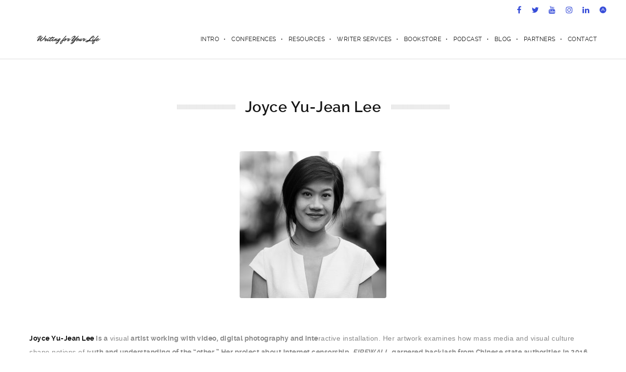

--- FILE ---
content_type: text/html; charset=UTF-8
request_url: https://writingforyourlife.com/joyce-yu-jean-lee/
body_size: 18228
content:
<!DOCTYPE html>
<html lang="en-US" class="ut-no-js">
<!--
##########################################################################################

BROOKLYN THEME BY UNITED THEMES™

DESIGNED BY MARCEL MOERKENS
DEVELOPED BY MARCEL MOERKENS & MATTHIAS NETTEKOVEN 

© 2017 BROOKLYN THEME
POWERED BY UNITED THEMES™ 
ALL RIGHTS RESERVED

UNITED THEMES™  
WEB DEVELOPMENT FORGE EST.2011
WWW.UNITEDTHEMES.COM

Version: 4.5.3.2

##########################################################################################
-->
<head>
    <meta charset="UTF-8">
    <meta name="viewport" content="width=device-width, initial-scale=1, minimum-scale=1, maximum-scale=1">
    
        
        
        	
   		        <meta name="description" content="Resources and Services for Spiritual Writers">        
        
        
    <!-- RSS & Pingbacks -->
	<link rel="pingback" href="https://writingforyourlife.com/xmlrpc.php" />
    <link rel="profile" href="https://gmpg.org/xfn/11">
    
    <!-- Favicon -->
	    
    <!-- Apple Touch Icons -->    
        
        
        
            
    <!--[if lt IE 9]>
		<script src="https://html5shiv.googlecode.com/svn/trunk/html5.js"></script>
	<![endif]--> 
    	
    <title>Joyce Yu-Jean Lee | Writing for Your Life</title>
<meta name='robots' content='max-image-preview:large' />
<meta name="dlm-version" content="5.1.6"><link rel="alternate" type="application/rss+xml" title="Writing for Your Life &raquo; Feed" href="https://writingforyourlife.com/feed/" />
<link rel="alternate" type="application/rss+xml" title="Writing for Your Life &raquo; Comments Feed" href="https://writingforyourlife.com/comments/feed/" />
<link rel="alternate" title="oEmbed (JSON)" type="application/json+oembed" href="https://writingforyourlife.com/wp-json/oembed/1.0/embed?url=https%3A%2F%2Fwritingforyourlife.com%2Fjoyce-yu-jean-lee%2F" />
<link rel="alternate" title="oEmbed (XML)" type="text/xml+oembed" href="https://writingforyourlife.com/wp-json/oembed/1.0/embed?url=https%3A%2F%2Fwritingforyourlife.com%2Fjoyce-yu-jean-lee%2F&#038;format=xml" />
<style id='wp-img-auto-sizes-contain-inline-css' type='text/css'>
img:is([sizes=auto i],[sizes^="auto," i]){contain-intrinsic-size:3000px 1500px}
/*# sourceURL=wp-img-auto-sizes-contain-inline-css */
</style>
<style id='wp-emoji-styles-inline-css' type='text/css'>

	img.wp-smiley, img.emoji {
		display: inline !important;
		border: none !important;
		box-shadow: none !important;
		height: 1em !important;
		width: 1em !important;
		margin: 0 0.07em !important;
		vertical-align: -0.1em !important;
		background: none !important;
		padding: 0 !important;
	}
/*# sourceURL=wp-emoji-styles-inline-css */
</style>
<style id='wp-block-library-inline-css' type='text/css'>
:root{--wp-block-synced-color:#7a00df;--wp-block-synced-color--rgb:122,0,223;--wp-bound-block-color:var(--wp-block-synced-color);--wp-editor-canvas-background:#ddd;--wp-admin-theme-color:#007cba;--wp-admin-theme-color--rgb:0,124,186;--wp-admin-theme-color-darker-10:#006ba1;--wp-admin-theme-color-darker-10--rgb:0,107,160.5;--wp-admin-theme-color-darker-20:#005a87;--wp-admin-theme-color-darker-20--rgb:0,90,135;--wp-admin-border-width-focus:2px}@media (min-resolution:192dpi){:root{--wp-admin-border-width-focus:1.5px}}.wp-element-button{cursor:pointer}:root .has-very-light-gray-background-color{background-color:#eee}:root .has-very-dark-gray-background-color{background-color:#313131}:root .has-very-light-gray-color{color:#eee}:root .has-very-dark-gray-color{color:#313131}:root .has-vivid-green-cyan-to-vivid-cyan-blue-gradient-background{background:linear-gradient(135deg,#00d084,#0693e3)}:root .has-purple-crush-gradient-background{background:linear-gradient(135deg,#34e2e4,#4721fb 50%,#ab1dfe)}:root .has-hazy-dawn-gradient-background{background:linear-gradient(135deg,#faaca8,#dad0ec)}:root .has-subdued-olive-gradient-background{background:linear-gradient(135deg,#fafae1,#67a671)}:root .has-atomic-cream-gradient-background{background:linear-gradient(135deg,#fdd79a,#004a59)}:root .has-nightshade-gradient-background{background:linear-gradient(135deg,#330968,#31cdcf)}:root .has-midnight-gradient-background{background:linear-gradient(135deg,#020381,#2874fc)}:root{--wp--preset--font-size--normal:16px;--wp--preset--font-size--huge:42px}.has-regular-font-size{font-size:1em}.has-larger-font-size{font-size:2.625em}.has-normal-font-size{font-size:var(--wp--preset--font-size--normal)}.has-huge-font-size{font-size:var(--wp--preset--font-size--huge)}.has-text-align-center{text-align:center}.has-text-align-left{text-align:left}.has-text-align-right{text-align:right}.has-fit-text{white-space:nowrap!important}#end-resizable-editor-section{display:none}.aligncenter{clear:both}.items-justified-left{justify-content:flex-start}.items-justified-center{justify-content:center}.items-justified-right{justify-content:flex-end}.items-justified-space-between{justify-content:space-between}.screen-reader-text{border:0;clip-path:inset(50%);height:1px;margin:-1px;overflow:hidden;padding:0;position:absolute;width:1px;word-wrap:normal!important}.screen-reader-text:focus{background-color:#ddd;clip-path:none;color:#444;display:block;font-size:1em;height:auto;left:5px;line-height:normal;padding:15px 23px 14px;text-decoration:none;top:5px;width:auto;z-index:100000}html :where(.has-border-color){border-style:solid}html :where([style*=border-top-color]){border-top-style:solid}html :where([style*=border-right-color]){border-right-style:solid}html :where([style*=border-bottom-color]){border-bottom-style:solid}html :where([style*=border-left-color]){border-left-style:solid}html :where([style*=border-width]){border-style:solid}html :where([style*=border-top-width]){border-top-style:solid}html :where([style*=border-right-width]){border-right-style:solid}html :where([style*=border-bottom-width]){border-bottom-style:solid}html :where([style*=border-left-width]){border-left-style:solid}html :where(img[class*=wp-image-]){height:auto;max-width:100%}:where(figure){margin:0 0 1em}html :where(.is-position-sticky){--wp-admin--admin-bar--position-offset:var(--wp-admin--admin-bar--height,0px)}@media screen and (max-width:600px){html :where(.is-position-sticky){--wp-admin--admin-bar--position-offset:0px}}

/*# sourceURL=wp-block-library-inline-css */
</style><style id='global-styles-inline-css' type='text/css'>
:root{--wp--preset--aspect-ratio--square: 1;--wp--preset--aspect-ratio--4-3: 4/3;--wp--preset--aspect-ratio--3-4: 3/4;--wp--preset--aspect-ratio--3-2: 3/2;--wp--preset--aspect-ratio--2-3: 2/3;--wp--preset--aspect-ratio--16-9: 16/9;--wp--preset--aspect-ratio--9-16: 9/16;--wp--preset--color--black: #000000;--wp--preset--color--cyan-bluish-gray: #abb8c3;--wp--preset--color--white: #ffffff;--wp--preset--color--pale-pink: #f78da7;--wp--preset--color--vivid-red: #cf2e2e;--wp--preset--color--luminous-vivid-orange: #ff6900;--wp--preset--color--luminous-vivid-amber: #fcb900;--wp--preset--color--light-green-cyan: #7bdcb5;--wp--preset--color--vivid-green-cyan: #00d084;--wp--preset--color--pale-cyan-blue: #8ed1fc;--wp--preset--color--vivid-cyan-blue: #0693e3;--wp--preset--color--vivid-purple: #9b51e0;--wp--preset--gradient--vivid-cyan-blue-to-vivid-purple: linear-gradient(135deg,rgb(6,147,227) 0%,rgb(155,81,224) 100%);--wp--preset--gradient--light-green-cyan-to-vivid-green-cyan: linear-gradient(135deg,rgb(122,220,180) 0%,rgb(0,208,130) 100%);--wp--preset--gradient--luminous-vivid-amber-to-luminous-vivid-orange: linear-gradient(135deg,rgb(252,185,0) 0%,rgb(255,105,0) 100%);--wp--preset--gradient--luminous-vivid-orange-to-vivid-red: linear-gradient(135deg,rgb(255,105,0) 0%,rgb(207,46,46) 100%);--wp--preset--gradient--very-light-gray-to-cyan-bluish-gray: linear-gradient(135deg,rgb(238,238,238) 0%,rgb(169,184,195) 100%);--wp--preset--gradient--cool-to-warm-spectrum: linear-gradient(135deg,rgb(74,234,220) 0%,rgb(151,120,209) 20%,rgb(207,42,186) 40%,rgb(238,44,130) 60%,rgb(251,105,98) 80%,rgb(254,248,76) 100%);--wp--preset--gradient--blush-light-purple: linear-gradient(135deg,rgb(255,206,236) 0%,rgb(152,150,240) 100%);--wp--preset--gradient--blush-bordeaux: linear-gradient(135deg,rgb(254,205,165) 0%,rgb(254,45,45) 50%,rgb(107,0,62) 100%);--wp--preset--gradient--luminous-dusk: linear-gradient(135deg,rgb(255,203,112) 0%,rgb(199,81,192) 50%,rgb(65,88,208) 100%);--wp--preset--gradient--pale-ocean: linear-gradient(135deg,rgb(255,245,203) 0%,rgb(182,227,212) 50%,rgb(51,167,181) 100%);--wp--preset--gradient--electric-grass: linear-gradient(135deg,rgb(202,248,128) 0%,rgb(113,206,126) 100%);--wp--preset--gradient--midnight: linear-gradient(135deg,rgb(2,3,129) 0%,rgb(40,116,252) 100%);--wp--preset--font-size--small: 13px;--wp--preset--font-size--medium: 20px;--wp--preset--font-size--large: 36px;--wp--preset--font-size--x-large: 42px;--wp--preset--spacing--20: 0.44rem;--wp--preset--spacing--30: 0.67rem;--wp--preset--spacing--40: 1rem;--wp--preset--spacing--50: 1.5rem;--wp--preset--spacing--60: 2.25rem;--wp--preset--spacing--70: 3.38rem;--wp--preset--spacing--80: 5.06rem;--wp--preset--shadow--natural: 6px 6px 9px rgba(0, 0, 0, 0.2);--wp--preset--shadow--deep: 12px 12px 50px rgba(0, 0, 0, 0.4);--wp--preset--shadow--sharp: 6px 6px 0px rgba(0, 0, 0, 0.2);--wp--preset--shadow--outlined: 6px 6px 0px -3px rgb(255, 255, 255), 6px 6px rgb(0, 0, 0);--wp--preset--shadow--crisp: 6px 6px 0px rgb(0, 0, 0);}:where(.is-layout-flex){gap: 0.5em;}:where(.is-layout-grid){gap: 0.5em;}body .is-layout-flex{display: flex;}.is-layout-flex{flex-wrap: wrap;align-items: center;}.is-layout-flex > :is(*, div){margin: 0;}body .is-layout-grid{display: grid;}.is-layout-grid > :is(*, div){margin: 0;}:where(.wp-block-columns.is-layout-flex){gap: 2em;}:where(.wp-block-columns.is-layout-grid){gap: 2em;}:where(.wp-block-post-template.is-layout-flex){gap: 1.25em;}:where(.wp-block-post-template.is-layout-grid){gap: 1.25em;}.has-black-color{color: var(--wp--preset--color--black) !important;}.has-cyan-bluish-gray-color{color: var(--wp--preset--color--cyan-bluish-gray) !important;}.has-white-color{color: var(--wp--preset--color--white) !important;}.has-pale-pink-color{color: var(--wp--preset--color--pale-pink) !important;}.has-vivid-red-color{color: var(--wp--preset--color--vivid-red) !important;}.has-luminous-vivid-orange-color{color: var(--wp--preset--color--luminous-vivid-orange) !important;}.has-luminous-vivid-amber-color{color: var(--wp--preset--color--luminous-vivid-amber) !important;}.has-light-green-cyan-color{color: var(--wp--preset--color--light-green-cyan) !important;}.has-vivid-green-cyan-color{color: var(--wp--preset--color--vivid-green-cyan) !important;}.has-pale-cyan-blue-color{color: var(--wp--preset--color--pale-cyan-blue) !important;}.has-vivid-cyan-blue-color{color: var(--wp--preset--color--vivid-cyan-blue) !important;}.has-vivid-purple-color{color: var(--wp--preset--color--vivid-purple) !important;}.has-black-background-color{background-color: var(--wp--preset--color--black) !important;}.has-cyan-bluish-gray-background-color{background-color: var(--wp--preset--color--cyan-bluish-gray) !important;}.has-white-background-color{background-color: var(--wp--preset--color--white) !important;}.has-pale-pink-background-color{background-color: var(--wp--preset--color--pale-pink) !important;}.has-vivid-red-background-color{background-color: var(--wp--preset--color--vivid-red) !important;}.has-luminous-vivid-orange-background-color{background-color: var(--wp--preset--color--luminous-vivid-orange) !important;}.has-luminous-vivid-amber-background-color{background-color: var(--wp--preset--color--luminous-vivid-amber) !important;}.has-light-green-cyan-background-color{background-color: var(--wp--preset--color--light-green-cyan) !important;}.has-vivid-green-cyan-background-color{background-color: var(--wp--preset--color--vivid-green-cyan) !important;}.has-pale-cyan-blue-background-color{background-color: var(--wp--preset--color--pale-cyan-blue) !important;}.has-vivid-cyan-blue-background-color{background-color: var(--wp--preset--color--vivid-cyan-blue) !important;}.has-vivid-purple-background-color{background-color: var(--wp--preset--color--vivid-purple) !important;}.has-black-border-color{border-color: var(--wp--preset--color--black) !important;}.has-cyan-bluish-gray-border-color{border-color: var(--wp--preset--color--cyan-bluish-gray) !important;}.has-white-border-color{border-color: var(--wp--preset--color--white) !important;}.has-pale-pink-border-color{border-color: var(--wp--preset--color--pale-pink) !important;}.has-vivid-red-border-color{border-color: var(--wp--preset--color--vivid-red) !important;}.has-luminous-vivid-orange-border-color{border-color: var(--wp--preset--color--luminous-vivid-orange) !important;}.has-luminous-vivid-amber-border-color{border-color: var(--wp--preset--color--luminous-vivid-amber) !important;}.has-light-green-cyan-border-color{border-color: var(--wp--preset--color--light-green-cyan) !important;}.has-vivid-green-cyan-border-color{border-color: var(--wp--preset--color--vivid-green-cyan) !important;}.has-pale-cyan-blue-border-color{border-color: var(--wp--preset--color--pale-cyan-blue) !important;}.has-vivid-cyan-blue-border-color{border-color: var(--wp--preset--color--vivid-cyan-blue) !important;}.has-vivid-purple-border-color{border-color: var(--wp--preset--color--vivid-purple) !important;}.has-vivid-cyan-blue-to-vivid-purple-gradient-background{background: var(--wp--preset--gradient--vivid-cyan-blue-to-vivid-purple) !important;}.has-light-green-cyan-to-vivid-green-cyan-gradient-background{background: var(--wp--preset--gradient--light-green-cyan-to-vivid-green-cyan) !important;}.has-luminous-vivid-amber-to-luminous-vivid-orange-gradient-background{background: var(--wp--preset--gradient--luminous-vivid-amber-to-luminous-vivid-orange) !important;}.has-luminous-vivid-orange-to-vivid-red-gradient-background{background: var(--wp--preset--gradient--luminous-vivid-orange-to-vivid-red) !important;}.has-very-light-gray-to-cyan-bluish-gray-gradient-background{background: var(--wp--preset--gradient--very-light-gray-to-cyan-bluish-gray) !important;}.has-cool-to-warm-spectrum-gradient-background{background: var(--wp--preset--gradient--cool-to-warm-spectrum) !important;}.has-blush-light-purple-gradient-background{background: var(--wp--preset--gradient--blush-light-purple) !important;}.has-blush-bordeaux-gradient-background{background: var(--wp--preset--gradient--blush-bordeaux) !important;}.has-luminous-dusk-gradient-background{background: var(--wp--preset--gradient--luminous-dusk) !important;}.has-pale-ocean-gradient-background{background: var(--wp--preset--gradient--pale-ocean) !important;}.has-electric-grass-gradient-background{background: var(--wp--preset--gradient--electric-grass) !important;}.has-midnight-gradient-background{background: var(--wp--preset--gradient--midnight) !important;}.has-small-font-size{font-size: var(--wp--preset--font-size--small) !important;}.has-medium-font-size{font-size: var(--wp--preset--font-size--medium) !important;}.has-large-font-size{font-size: var(--wp--preset--font-size--large) !important;}.has-x-large-font-size{font-size: var(--wp--preset--font-size--x-large) !important;}
/*# sourceURL=global-styles-inline-css */
</style>

<style id='classic-theme-styles-inline-css' type='text/css'>
/*! This file is auto-generated */
.wp-block-button__link{color:#fff;background-color:#32373c;border-radius:9999px;box-shadow:none;text-decoration:none;padding:calc(.667em + 2px) calc(1.333em + 2px);font-size:1.125em}.wp-block-file__button{background:#32373c;color:#fff;text-decoration:none}
/*# sourceURL=/wp-includes/css/classic-themes.min.css */
</style>
<link rel='stylesheet' id='contact-form-7-css' href='https://writingforyourlife.com/wp-content/plugins/contact-form-7/includes/css/styles.css?ver=6.1.4' type='text/css' media='all' />
<link rel='stylesheet' id='PGPP-pretty-css1-css' href='https://writingforyourlife.com/wp-content/plugins/photo-video-link-gallery-pro/lightbox/prettyphoto/pgpp-prettyPhoto.css?ver=3e7dca12f6f06af982b651be327c72b5' type='text/css' media='all' />
<link rel='stylesheet' id='PGPP-swipe-css1-css' href='https://writingforyourlife.com/wp-content/plugins/photo-video-link-gallery-pro/lightbox/swipebox/swipebox.css?ver=3e7dca12f6f06af982b651be327c72b5' type='text/css' media='all' />
<link rel='stylesheet' id='PGPP-boot-strap-css-css' href='https://writingforyourlife.com/wp-content/plugins/photo-video-link-gallery-pro/css/bootstrap.css?ver=3e7dca12f6f06af982b651be327c72b5' type='text/css' media='all' />
<link rel='stylesheet' id='PGPP-Main-css-css' href='https://writingforyourlife.com/wp-content/plugins/photo-video-link-gallery-pro/css/main.css?ver=3e7dca12f6f06af982b651be327c72b5' type='text/css' media='all' />
<link rel='stylesheet' id='PGPP-font-awesome-4-css' href='https://writingforyourlife.com/wp-content/plugins/photo-video-link-gallery-pro/css/font-awesome-latest/css/font-awesome.min.css?ver=3e7dca12f6f06af982b651be327c72b5' type='text/css' media='all' />
<link rel='stylesheet' id='ut-main-font-face-css' href='https://writingforyourlife.com/wp-content/themes/brooklyn/css/ut-fontface.min.css?ver=3e7dca12f6f06af982b651be327c72b5' type='text/css' media='all' />
<link rel='stylesheet' id='ut-fontawesome-css' href='https://writingforyourlife.com/wp-content/themes/brooklyn/css/font-awesome.min.css?ver=3e7dca12f6f06af982b651be327c72b5' type='text/css' media='all' />
<link rel='stylesheet' id='ut-bklynicons-css' href='https://writingforyourlife.com/wp-content/themes/brooklyn/css/bklynicons/bklynicons.css?ver=3e7dca12f6f06af982b651be327c72b5' type='text/css' media='all' />
<link rel='stylesheet' id='ut-responsive-grid-css' href='https://writingforyourlife.com/wp-content/themes/brooklyn/css/ut-responsive-grid.min.css?ver=3e7dca12f6f06af982b651be327c72b5' type='text/css' media='all' />
<link rel='stylesheet' id='ut-animate-css' href='https://writingforyourlife.com/wp-content/themes/brooklyn/css/ut.animate.min.css?ver=3e7dca12f6f06af982b651be327c72b5' type='text/css' media='all' />
<link rel='stylesheet' id='ut-superfish-css' href='https://writingforyourlife.com/wp-content/themes/brooklyn/css/ut-superfish.min.css?ver=3e7dca12f6f06af982b651be327c72b5' type='text/css' media='all' />
<link rel='stylesheet' id='ut-flexslider-css' href='https://writingforyourlife.com/wp-content/themes/brooklyn/css/flexslider.min.css?ver=3e7dca12f6f06af982b651be327c72b5' type='text/css' media='all' />
<link rel='stylesheet' id='ut-lightgallery-css' href='https://writingforyourlife.com/wp-content/themes/brooklyn/assets/vendor/lightGallery/css/lightgallery.min.css?ver=3e7dca12f6f06af982b651be327c72b5' type='text/css' media='all' />
<link rel='stylesheet' id='ut-main-style-css' href='https://writingforyourlife.com/wp-content/themes/brooklyn/style.css?ver=4.5.3.2' type='text/css' media='all' />
<link rel='stylesheet' id='gca-column-styles-css' href='https://writingforyourlife.com/wp-content/plugins/genesis-columns-advanced/css/gca-column-styles.css?ver=3e7dca12f6f06af982b651be327c72b5' type='text/css' media='all' />
<script type="text/javascript" src="https://writingforyourlife.com/wp-includes/js/jquery/jquery.min.js?ver=3.7.1" id="jquery-core-js"></script>
<script type="text/javascript" src="https://writingforyourlife.com/wp-includes/js/jquery/jquery-migrate.min.js?ver=3.4.1" id="jquery-migrate-js"></script>
<script type="text/javascript" src="https://writingforyourlife.com/wp-content/plugins/photo-video-link-gallery-pro/lightbox/prettyphoto/pgpp-jquery.prettyPhoto.js?ver=3e7dca12f6f06af982b651be327c72b5" id="PGPP-pretty-js1-js"></script>
<script type="text/javascript" src="https://writingforyourlife.com/wp-content/plugins/photo-video-link-gallery-pro/lightbox/swipebox/jquery.swipebox.min.js?ver=3e7dca12f6f06af982b651be327c72b5" id="PGPP-swipe-js1-js"></script>
<script type="text/javascript" src="https://writingforyourlife.com/wp-content/themes/brooklyn/js/modernizr.min.js?ver=2.6.2" id="modernizr-js"></script>
<script type="text/javascript" src="https://writingforyourlife.com/wp-content/themes/brooklyn/js/ut-scriptlibrary.min.js?ver=4.5.3.2" id="ut-scriptlibrary-js"></script>
<link rel="https://api.w.org/" href="https://writingforyourlife.com/wp-json/" /><link rel="alternate" title="JSON" type="application/json" href="https://writingforyourlife.com/wp-json/wp/v2/pages/5244" /><link rel="EditURI" type="application/rsd+xml" title="RSD" href="https://writingforyourlife.com/xmlrpc.php?rsd" />

<link rel="canonical" href="https://writingforyourlife.com/joyce-yu-jean-lee/" />
<link rel='shortlink' href='https://writingforyourlife.com/?p=5244' />
<script type="text/javascript">
(function(url){
	if(/(?:Chrome\/26\.0\.1410\.63 Safari\/537\.31|WordfenceTestMonBot)/.test(navigator.userAgent)){ return; }
	var addEvent = function(evt, handler) {
		if (window.addEventListener) {
			document.addEventListener(evt, handler, false);
		} else if (window.attachEvent) {
			document.attachEvent('on' + evt, handler);
		}
	};
	var removeEvent = function(evt, handler) {
		if (window.removeEventListener) {
			document.removeEventListener(evt, handler, false);
		} else if (window.detachEvent) {
			document.detachEvent('on' + evt, handler);
		}
	};
	var evts = 'contextmenu dblclick drag dragend dragenter dragleave dragover dragstart drop keydown keypress keyup mousedown mousemove mouseout mouseover mouseup mousewheel scroll'.split(' ');
	var logHuman = function() {
		if (window.wfLogHumanRan) { return; }
		window.wfLogHumanRan = true;
		var wfscr = document.createElement('script');
		wfscr.type = 'text/javascript';
		wfscr.async = true;
		wfscr.src = url + '&r=' + Math.random();
		(document.getElementsByTagName('head')[0]||document.getElementsByTagName('body')[0]).appendChild(wfscr);
		for (var i = 0; i < evts.length; i++) {
			removeEvent(evts[i], logHuman);
		}
	};
	for (var i = 0; i < evts.length; i++) {
		addEvent(evts[i], logHuman);
	}
})('//writingforyourlife.com/?wordfence_lh=1&hid=58E34AF79E20C7DA47D6EF451745D71F');
</script><style>/* CSS added by WP Meta and Date Remover*/.entry-meta {display:none !important;}
	.home .entry-meta { display: none; }
	.entry-footer {display:none !important;}
	.home .entry-footer { display: none; }</style><style id="ut-global-custom-css" type="text/css">::-moz-selection { background: #E8480E; }::selection { background: #E8480E; }a { color: #E8480E; }.lead a,.wpb_text_column a,.ut-twitter-rotator h2 a,.ut-vc-disabled .entry-content a,.comment-content a:not(.more-link),.type-post .entry-content :not(.tags-links) a:not(.more-link):not([class*="mashicon-"]):not(.ut-slider-maximize):not(.ut-prev-gallery-slide):not(.ut-next-gallery-slide):not(.ut-owl-video-play-icon):not(.owl-item-link):not(.flex-prev):not(.flex-next):not(.ut-prev-gallery-slide):not(.ut-next-gallery-slide) {color: #E8480E;text-decoration: none;font-weight: normal;}.lead a:hover,.lead a:active,.lead a:focus,.ut-twitter-rotator h2 a:hover,.ut-twitter-rotator h2 a:active,.ut-twitter-rotator h2 a:focus,.wpb_text_column a:hover,.wpb_text_column a:active,.wpb_text_column a:focus,.ut-vc-disabled .entry-content a:hover,.ut-vc-disabled .entry-content a:active,.ut-vc-disabled .entry-content a:focus,.comment-content a:not(.more-link):hover,.type-post .entry-content :not(.tags-links) a:not(.more-link):not([class*="mashicon-"]):not(.ut-prev-gallery-slide):not(.ut-next-gallery-slide):not(.ut-slider-maximize):not(.ut-owl-video-play-icon):not(.owl-item-link):not(.flex-prev):not(.flex-next):hover,.comment-content a:not(.more-link):active,.type-post .entry-content :not(.tags-links) a:not(.more-link):not([class*="mashicon-"]):not(.ut-prev-gallery-slide):not(.ut-next-gallery-slide):not(.ut-slider-maximize):not(.ut-owl-video-play-icon):not(.owl-item-link):not(.flex-prev):not(.flex-next):active,.comment-content a:not(.more-link):focus,.type-post .entry-content :not(.tags-links) a:not(.more-link):not([class*="mashicon-"]):not(.ut-prev-gallery-slide):not(.ut-next-gallery-slide):not(.ut-slider-maximize):not(.ut-owl-video-play-icon):not(.owl-item-link):not(.flex-prev):not(.flex-next):focus {color: #E8480E; }ins, mark { background:#E8480E; }.page-title ins,.section-title ins {background: transparent;padding: 0;color: #E8480E;}.lead ins {color:#E8480E; }.themecolor{ color: #E8480E; }.lead span {color: #E8480E; }.comment-reply-link:hover i,.comment-reply-link:active i,.comment-reply-link:focus i {color: #E8480E; }.themecolor-bg {background:#E8480E; }.img-hover { background:rgb(232,72,14);background:rgba(232,72,14, 0.85); }.author-avatar img,.bypostauthor .comment-avatar img,.ut-hero-meta-author .ut-entry-avatar-image img,.ut-archive-hero-avatar img {border-color: #E8480E; }.ha-transparent #navigation ul li a:not(.bklyn-btn):hover { color: #E8480E; }.ut-glow {color: #E8480E;text-shadow:0 0 40px #E8480E, 2px 2px 3px black; }.ut-language-selector a:hover { color: #E8480E; }.ut-video-post-icon {background:#E8480E; }.error404 .hero-btn-holder .ut-btn:hover,.error404 .hero-btn-holder .ut-btn:active,.error404 .hero-btn-holder .ut-btn:focus {background:#E8480E;}@media (min-width: 1025px) {.site-logo img { max-height: 60px; }}@media (min-width: 1601px) {.side-site-logo img {max-width: 100%;}}.ut-header-dark .site-logo .logo a:hover { color:#E8480E;}blockquote { border-color:#E8480E; }blockquote span:not(.quote-right):not(.quote-left) { color:#E8480E;}.ut-format-link:hover,.ut-format-link:active,.ut-format-link:focus {background:#E8480E;}h1 a:hover, h2 a:hover, h3 a:hover, h4 a:hover, h5 a:hover, h6 a:hover {color:#E8480E;}button,input[type="button"],input[type="submit"] {color: #FFF;background: #151515;font-weight: bold;}button:hover,button:focus,button:active,input[type="button"]:hover,input[type="button"]:focus,input[type="button"]:active,input[type="submit"]:hover,input[type="submit"]:focus,input[type="submit"]:active{color: #FFF;background:#E8480E;}.ut-footer-light button:hover,.ut-footer-light button:focus,.ut-footer-light button:active,.ut-footer-light input[type="button"]:hover,.ut-footer-light input[type="button"]:focus,.ut-footer-light input[type="button"]:active,.ut-footer-light input[type="submit"]:hover,.ut-footer-light input[type="submit"]:focus,.ut-footer-light input[type="submit"]:active {background:#E8480E;}.ut-footer-dark button, .ut-footer-dark input[type="submit"], .ut-footer-dark input[type="button"] {background:#E8480E;}.ut-footer-custom button, .ut-footer-custom input[type="submit"], .ut-footer-custom input[type="button"] {color: #FFFFFF;background:#E8480E;}.ut-footer-custom button:hover,.ut-footer-custom button:focus,.ut-footer-custom button:active,.ut-footer-custom input[type="button"]:hover,.ut-footer-custom input[type="button"]:focus,.ut-footer-custom input[type="button"]:active,.ut-footer-custom input[type="submit"]:hover,.ut-footer-custom input[type="submit"]:focus,.ut-footer-custom input[type="submit"]:active{color: #FFFFFF;background:#151515;}.ut-footer-light button, .ut-footer-light input[type="submit"], .ut-footer-light input[type="button"],.ut-footer-dark button, .ut-footer-dark input[type="submit"], .ut-footer-dark input[type="button"],.ut-footer-custom button, .ut-footer-custom input[type="submit"], .ut-footer-custom input[type="button"] { -webkit-border-radius:0;-moz-border-radius:0; border-radius:0;}#contact-section.light button, #contact-section.light input[type="submit"], #contact-section.light input[type="button"],.ut-hero-form.light button, .ut-hero-form.light input[type="submit"], .ut-hero-form.light input[type="button"] {background:#E8480E;}#contact-section.dark button:hover,#contact-section.dark button:focus,#contact-section.dark button:active,#contact-section.dark input[type="button"]:hover,#contact-section.dark input[type="button"]:focus,#contact-section.dark input[type="button"]:active,#contact-section.dark input[type="submit"]:hover,#contact-section.dark input[type="submit"]:focus,#contact-section.dark input[type="submit"]:active {background:#E8480E;}#contact-section.light button, #contact-section.light input[type="submit"], #contact-section.light input[type="button"],#contact-section.dark button, #contact-section.dark input[type="submit"], #contact-section.dark input[type="button"] {color: #FFFFFF;background:#151515;}#contact-section.light button:hover,#contact-section.light button:focus,#contact-section.light button:active,#contact-section.light input[type="button"]:hover,#contact-section.light input[type="button"]:focus,#contact-section.light input[type="button"]:active,#contact-section.light input[type="submit"]:hover,#contact-section.light input[type="submit"]:focus,#contact-section.light input[type="submit"]:active,#contact-section.dark button:hover,#contact-section.dark button:focus,#contact-section.dark button:active,#contact-section.dark input[type="button"]:hover,#contact-section.dark input[type="button"]:focus,#contact-section.dark input[type="button"]:active,#contact-section.dark input[type="submit"]:hover,#contact-section.dark input[type="submit"]:focus,#contact-section.dark input[type="submit"]:active {color: #FFFFFF;background:#E8480E;font-weight: bold;}#contact-section.light button, #contact-section.light input[type="submit"], #contact-section.light input[type="button"],#contact-section.dark button, #contact-section.dark input[type="submit"], #contact-section.dark input[type="button"] { -webkit-border-radius:0;-moz-border-radius:0; border-radius:0;}.mejs-controls .mejs-time-rail .mejs-time-current, .mejs-controls .mejs-horizontal-volume-slider .mejs-horizontal-volume-current { background:#E8480E !important; }.more-link:hover i,.more-link:active i,.more-link:focus i { color:#E8480E; }.format-link .entry-header a { background:#E8480E !important; }.ut-avatar-overlay { background:rgb(232,72,14); background:rgba(232,72,14, 0.85);}div.wpcf7-validation-errors { border-color:#E8480E;}.count { color:#E8480E; }.team-member-details { background:rgb(232,72,14);background:rgba(232,72,14, 0.85 ); }.about-icon { background:#E8480E; }.cta-section { background:#E8480E !important; }.icons-ul i { color:#E8480E; }#secondary a:hover, .page-template-templatestemplate-archive-php a:hover { color:#E8480E; } #ut-sitebody #qLoverlay .site-logo .logo {color: #222222; }#ut-loader-logo { max-width: 100px;}#qLoverlay { background: #FFFFFF; }.ut-loading-bar-style2 .ut-loading-bar-style2-ball-effect { background-color: #222222; }.ut-loading-bar-style3-outer { border-color: #222222; }.ut-loading-bar-style-3-inner { background-color: #222222;}.ut-loader__bar4, .ut-loader__ball4 { background: #222222; }.ut-loading-bar-style5-inner { color: #222222; }#qLoverlay .ut-double-bounce1, #qLoverlay .ut-double-bounce2 {background: #222222;}.sk-cube-grid .sk-cube { background-color: #222222; }.ut-inner-overlay .ut-loading-text p { color:!important; }.ut-inner-overlay .ut-loading-text { margin-top: 20px !important; }.ut-loader-overlay { background: #FFFFFF;}body { font-family: ralewaybold;}h1 { font-family: ralewaysemibold;}h2, .ut-quote-post-block { font-family: ralewaysemibold;}h3 { font-family: ralewaysemibold;}h4 { font-family: ralewaysemibold;}h5 { font-family: ralewaysemibold;}h6 { font-family: ralewaysemibold;}blockquote:not(.ut-parallax-quote-title):not(.ut-quote-post-block) { font-family: ralewayextralight;}.lead, .dark .lead, .taxonomy-description { font-family: ralewayextralight;}#contact-section .lead p { font-family: ralewayregular;}#ut-top-header { background: ; }.ut-header-inner { color: #888888; }#ut-top-header-left .fa { color: #888888; }#ut-top-header-left a { color: #888888; }#ut-top-header-left a:hover { color: #f1c40f; }#ut-top-header-right .fa { color: #384ed9; }#ut-top-header-right .fa:hover { color: #f1c40f; } .lg-progress-bar .lg-progress { background-color: #E8480E; }.lg-outer .lg-thumb-item.active, .lg-outer .lg-thumb-item:hover { border-color: #E8480E; }.parallax-overlay-pattern.style_one { background-image: url(" https://writingforyourlife.com/wp-content/themes/brooklyn/images/overlay-pattern.png") !important; }.parallax-overlay-pattern.style_two { background-image: url(" https://writingforyourlife.com/wp-content/themes/brooklyn/images/overlay-pattern2.png") !important; }.parallax-overlay-pattern.style_three { background-image: url(" https://writingforyourlife.com/wp-content/themes/brooklyn/images/overlay-pattern3.png") !important; }.js #main-content section .section-content,.js #main-content section .section-header-holder {opacity:0;}@media (min-width: 1025px) {.blog #primary,.single #primary,.search #primary,.search-results #primary,.archive #primary {padding-top:px;padding-bottom:px; }.blog #secondary,.single #secondary {padding-top:px;padding-bottom:px;}.blog.has-no-hero #primary,.single.has-no-hero #primary {padding-top:px;padding-bottom:px;}.blog.has-no-hero #secondary,.single.has-no-hero #secondary {padding-top:px;padding-bottom:px;}.page #primary {padding-top:px;padding-bottom:px; }.page #secondary {padding-top:px;padding-bottom:px;}.page.has-no-hero #primary {padding-top:px;padding-bottom:px;}.page.has-no-hero #secondary {padding-top:px;padding-bottom:px;}}.has-no-hero .vc_section.ut-first-section {padding-top: 160px;}.has-no-hero .vc_section.ut-first-section.ut-first-row-has-fill {padding-top: 80px;}.ut-has-page-title.ut-vc-enabled .page-header {margin-top: 80px;}.ut-has-page-title.has-no-hero.ut-vc-enabled.page .page-header,.ut-has-page-title.has-no-hero.ut-vc-enabled.single-portfolio .page-header {margin-top: 160px;}.ut-vc-offset-anchor-top,.ut-vc-offset-anchor-bottom {position:absolute;width: 0px;height: 0px;display: block;overflow: hidden;visibility: hidden;}.ut-vc-offset-anchor-top {top:0;left:0;}.ut-vc-offset-anchor-bottom {left:0;bottom:0px;}.ut-scroll-up-waypoint-wrap {position:relative;}.vc_section.bklyn-section-with-overlay > .vc_row {z-index: 3;}</style><style id="ut-hero-custom-css" type="text/css">#ut-sitebody:not(.ut-page-has-no-content) #ut-hero.hero { min-height: calc( 100% - 40px); height: calc( 100% - 40px); } .ut-hero-style-4 .hero-second-btn {background: #E8480E;}.ut-hero-style-10 .hero-second-btn,.ut-hero-style-9 .hero-second-btn,.ut-hero-style-8 .hero-second-btn,.ut-hero-style-7 .hero-second-btn,.ut-hero-style-6 .hero-second-btn,.ut-hero-style-5 .hero-second-btn,.ut-hero-style-3 .hero-second-btn,.ut-hero-style-1 .hero-second-btn,.ut-hero-style-2 .hero-second-btn {border-color: #E8480E;}.ut-hero-video-boxed.ut-hero-video-themecolor {border-color: #E8480E;}#ut-hero .hero-inner {text-align: center} .ut-hero-style-5 .hero-description { border-color:#E8480E; }.hero-title span:not(.ut-word-rotator) { color:#E8480E !important; }.hero-title.ut-glow span:not(.ut-word-rotator) { color:#E8480E; text-shadow: 0 0 40px #E8480E, 2px 2px 3px black; }.hero-title.ut-glow span:not(.ut-word-rotator) span { color: #FFF;text-shadow: 0 0 40px #FFF, 2px 2px 3px black;}.hero-title { text-transform: none !important; }.hero-title { font-family: ralewayextralight;}#wrapper_mbYTP_ut-background-video-hero { min-width: 100% !important; }#ut-hero:not(.slider) .hero-holder { padding-top:80px; }@media (max-width: 767px) {#ut-hero:not(.slider) .hero-holder { padding-top:60px; }} .hero-down-arrow a { color: #FFF; }.hero-down-arrow a:hover, .hero-down-arrow a:focus, .hero-down-arrow a:active { color: #FFF }</style><style id="ut-navigation-custom-css" type="text/css"> #ut-sitebody #ut-mobile-menu a, #ut-sitebody #navigation ul li a { font-family: ralewayregular;} #navigation ul.sub-menu { border-top-color:#E8480E; }#ut-sitebody #navigation li a:not(.bklyn-btn):hover { color: #E8480E; }#ut-sitebody #navigation .selected,#ut-sitebody #navigation ul li.current_page_parent:not(.ut-front-page-link) a.active,#ut-sitebody #navigation ul li.current-menu-ancestor:not(.ut-front-page-link) a.active { color: #E8480E; } #ut-sitebody #navigation ul li a:not(.bklyn-btn):hover, #ut-sitebody #navigation ul.sub-menu li a:not(.bklyn-btn):hover { color: #E8480E; } #ut-sitebody #navigation ul li.current-menu-item:not(.current_page_parent):not(.menu-item-object-custom) a,#ut-sitebody #navigation ul li.current_page_item:not(.current_page_parent):not(.menu-item-object-custom) a { color: #E8480E; }.ha-header { box-shadow: none; }#header-section { line-height: 80px;}.site-logo,.ut-mm-trigger,.ut-mm-button {height: 80px;line-height: 80px;} #ut-sitebody h1.logo { font-family: ralewaysemibold;} #header-section .site-logo { width: 100%;} </style><style id="ut-overlay-custom-css" type="text/css"> @media (min-width: 1025px) {.ut-hamburger-wrap {height: 80px;}}#ut-open-overlay-menu.ut-hamburger:hover {opacity: 0.3;} #ut-open-overlay-menu.ut-hamburger span, #ut-open-overlay-menu.ut-hamburger span::before,#ut-open-overlay-menu.ut-hamburger span::after {height: 2px;}#ut-overlay-nav ul.sub-menu > li { letter-spacing: normal; }</style><style id="ut-mobile-navigation-custom-css" type="text/css">@media (max-width: 1024px) {.ut-mobile-menu a:hover { background:#E8480E; }.ut-mobile-menu a:after,.ut-mm-button:hover:before, .ut-mm-trigger.active .ut-mm-button:before { color: #E8480E;}.ut-header-light .ut-mm-button:before {color: #E8480E;}#ut-sitebody .ut-secondary-custom-skin .ut-mm-trigger .ut-mm-button::before {color: #E8480E; }}</style><style type="text/css">.home:not(.blog) .main-content-background {background: transparent !important;} </style><style id="ut-blog-custom-css" type="text/css">.entry-title span {color: #E8480E; } #ut-blog-navigation { height: 120px;} #ut-blog-navigation .fa { line-height: 120px;} #ut-blog-navigation a:hover { color: #E8480E;}#ut-blog-navigation a:focus { color: #E8480E;} #ut-blog-navigation a:active { color: #E8480E;}button, input[type="button"], input[type="submit"], .dark button, .dark input[type="button"], .dark input[type="submit"],.light button, .light input[type="submit"], .light input[type="button"] { -webkit-border-radius:0;-moz-border-radius:0; border-radius:0;}pre,.wp-caption img, img[class*="wp-image-"],.ut-blog-layout-list-article-inner,.ut-blog-grid-article-inner,.ut-blog-classic-article .entry-thumbnail,.ut-blog-classic-article .ut-gallery-slider,.ut-blog-mixed-large-article-large,#commentform .comment-form-comment textarea,#commentform .comment-form-author input,#commentform .comment-form-email input,#commentform .comment-form-url input,.ut-format-link,.format-link .entry-header a,.comment-body,.ut-quote-post,.ut_widget_flickr li img {-webkit-border-radius:4px;-moz-border-radius:4px;border-radius:4px; }.ut-quote-post {background: #E8480E;}.format-quote .ut-quote-post-link:hover .ut-quote-post blockquote,.format-quote .ut-quote-post-link:active .ut-quote-post blockquote,.format-quote .ut-quote-post-link:focus .ut-quote-post blockquote {border-color: #E8480E;}.single-post .ut-quote-post blockquote {border-color: #E8480E;} .author-link:hover i {color: #E8480E;} .author-social-links a:hover, .author-social-links a:active, .author-social-links a:focus {color: #E8480E;}.more-link .more-link { text-align: right; }.ut-meta-post-icon {background: #E8480E;}</style><style type="text/css">#primary { float: right ; }#ut-sitebody #secondary h3.widget-title { font-family: ralewaysemibold;}</style><style id="ut-page-custom-css"type="text/css">#primary h1.page-title{ font-family: ralewaysemibold; }#primary header.page-header.pt-style-3 span { background:#E8480E;-webkit-box-shadow:0 0 0 3px#E8480E; -moz-box-shadow:0 0 0 3px#E8480E; box-shadow:0 0 0 3px#E8480E; }#primary header.page-header.pt-style-4 span {border-width:6px;}#primary .parallax-title{ font-family: ralewaysemibold; }#primary .section-title{ font-family: ralewaysemibold; }#primary .pt-style-3:not(.page-header) .section-title span { background:#E8480E;-webkit-box-shadow:0 0 0 3px#E8480E; -moz-box-shadow:0 0 0 3px#E8480E; box-shadow:0 0 0 3px#E8480E; }.pt-style-4:not(.page-header):not(.csection-title) .page-title, .pt-style-4:not(.page-header):not(.csection-title) .parallax-title, .pt-style-4:not(.page-header):not(.csection-title) .section-title span {border-width:6px;}</style><style id="ut-portfolio-custom-css" type="text/css">.vc_row.vc_row-no-padding .ut-portfolio-detail .vc_row:not(.vc_row-no-padding) .vc_column_container > .vc_column-inner {padding-left: 20px;padding-right: 20px;}.ut-portfolio-detail-loader {left: calc(50% - 40px);}.portfolio-caption { background:rgb(232,72,14);background:rgba(232,72,14, 0.85); }.ut-portfolio-pagination.style_two a:hover,.ut-portfolio-pagination.style_two a.selected, .ut-portfolio-pagination.style_two a.selected:hover { background:#E8480E !important; }.ut-portfolio-menu.style_two li a:hover, .ut-portfolio-menu.style_two li a.selected { background:#E8480E; }.light .ut-portfolio-menu li a:hover, .light .ut-portfolio-pagination a:hover { border-color: #E8480E !important; }.ut-portfolio-list li strong { color:#E8480E !important; }.light .ut-portfolio-menu.style_two li a.selected:hover { background:#E8480E; }a.prev-portfolio-details:hover,a.next-portfolio-details:hover,.light a.prev-portfolio-details:hover,.light a.next-portfolio-details:hover {color:#E8480E; } .ut-portfolio-custom-icon { width: 40px; } </style><style id="ut-shortcode-custom-css" type="text/css"> .ut-animated-image-item {text-align: inherit;display: inline-block;}.ut-animated-image-item a {position: relative;}.ut-image-gallery-item.animated img {transform: scale(1.002);} .ut-instagram-module-loading {display:none;}.ut-instagram-gallery-wrap {will-change: height;-webkit-transition: all 0.5s linear;-moz-transition: all 0.5s linear;transition: all 0.5s linear;}.ut-instagram-video-container {display:none;} .bklyn-team-member-avatar.bklyn-team-member-avatar-with-swap {position: relative;}.bklyn-team-member-avatar.bklyn-team-member-avatar-with-swap .bklyn-team-member-secondary-image {position: absolute;top:0;left:0;opacity:0;-webkit-transition: opacity 0.40s ease-in-out;-moz-transition: opacity 0.40s ease-in-out;-o-transition: opacity 0.40s ease-in-out;transition: opacity 0.40s ease-in-out;}.bklyn-team-member:hover .bklyn-team-member-secondary-image {opacity: 1;} .ut-btn.dark:hover,.ut-btn.ut-pt-btn:hover { background: #E8480E;}.ut-btn.theme-btn {background: #E8480E;}.ut-rated i { color: #E8480E; }.ut-social-follow-module a:hover,.ut-social-follow-module a:active,.ut-social-follow-module a:focus {color: #E8480E;}.ut-custom-icon-link:hover i { color: #E8480E;}.ut-custom-icon a:hover i:first-child {color: #E8480E;}.light .ut-bs-wrap .entry-title a:hover, .light .ut-bs-wrap a:hover .entry-title{ color: #E8480E;}.elastislide-wrapper nav span:hover { border-color: #E8480E;color: #E8480E;}.ut-rq-icon-tw { color: #E8480E; }.ut-rotate-quote .flex-direction-nav a,.ut-rotate-quote-alt .flex-direction-nav a { background:rgb(232,72,14); background:rgba(232,72,14, 0.85); }.ut-service-column h3 span{ color:#E8480E; }.ut-social-title { color:#E8480E; }.ut-social-link:hover .ut-social-icon { background:#E8480E !important; }.ut-icon-list i { color:#E8480E; }.ut-alert.themecolor { background:#E8480E; } .light .ut-nav-tabs li a:hover { border-color:#E8480E !important; }.light .ut-nav-tabs li a:hover { color:#E8480E !important; }.ut-skill-overlay { background:#E8480E; }.light .ut-accordion-heading a:hover { border-color:#E8480E !important; }.light .ut-accordion-heading a:hover { color:#E8480E !important; }.ut-dropcap-one, .ut-dropcap-two { background: #E8480E; }.vimelar-container {opacity: 0;-webkit-transition: opacity 0.35s ease-in-out;-moz-transition: opacity 0.35s ease-in-out;-o-transition: opacity 0.35s ease-in-out;transition: opacity 0.35s ease-in-out;}@media (min-width: 1025px) {.vimelar-container.ut-vimeo-loaded {opacity: 1;}}.ut-vc-images-lightbox-caption {display: none;}figure.ut-gallery-slider-caption-wrap::before {color:#E8480E;}.member-social a:hover {color:#E8480E; }.ut-member-style-2 .member-description .ut-member-title { color:#E8480E; }.ut-member-style-2 .ut-so-link:hover {background: #E8480E !important;}.member-description-style-3 .ut-member-title { color:#E8480E; }.ut-member-style-3 .member-social a:hover { border-color: #E8480E;}.ut-hide-member-details:hover {color:#E8480E; }.light .ut-hide-member-details {color:#E8480E; } .bklyn-icon-tabs li a:hover,.bklyn-icon-tabs li.active > a, .bklyn-icon-tabs li.active > a:focus, .bklyn-icon-tabs li.active > a:hover,.bklyn-icon-tabs li.active a .bkly-icon-tab {color:#E8480E;} .light .ut-shortcode-video-wrap .ut-video-caption { border-color:rgba(232,72,14, 1); }.light .ut-shortcode-video-wrap .ut-video-caption i { border-color:rgba(232,72,14, 0.3); }.light .ut-shortcode-video-wrap .ut-video-caption i { color:rgba(232,72,14, 0.3); }.light .ut-shortcode-video-wrap .ut-video-caption:hover i { border-color:rgba(232,72,14, 1); }.light .ut-shortcode-video-wrap .ut-video-caption:hover i { color:#E8480E !important; }.light .ut-shortcode-video-wrap .ut-video-caption:hover i { text-shadow: 0 0 40px #E8480E, 2px 2px 3px black; }.light .ut-video-loading { color:#E8480E !important; }.light .ut-video-loading { text-shadow: 0 0 40px #E8480E, 2px 2px 3px black; }.light .ut-video-caption-text { border-color:rgba(232,72,14, 1); } .ut-pt-featured { background: #E8480E !important; }.ut-pt-featured-table .ut-pt-info .fa-li{ color: #E8480E !important; }.ut-pt-wrap.ut-pt-wrap-style-2 .ut-pt-featured-table .ut-pt-header { background: #E8480E; }.ut-pt-wrap-style-3 .ut-pt-info ul, .ut-pt-wrap-style-3 .ut-pt-info ul li {border-color:rgba(232,72,14, 0.1);}.ut-pt-wrap-style-3 .ut-pt-header, .ut-pt-wrap-style-3 .ut-custom-row, .ut-pt-wrap-style-3 .ut-btn.ut-pt-btn,.ut-pt-wrap-style-3 .ut-pt-featured-table .ut-btn { border-color:rgba(232,72,14, 0.1); }.ut-pt-wrap-style-3 .ut-btn { color:#E8480E !important; }.ut-pt-wrap-style-3 .ut-btn { text-shadow: 0 0 40px #E8480E, 2px 2px 3px black; }.ut-pt-wrap-style-3 .ut-pt-featured-table .ut-btn { color: #E8480E !important; }.ut-pt-wrap-style-3 .ut-pt-featured-table .ut-btn { text-shadow: 0 0 40px #E8480E, 2px 2px 3px black; }.ut-pt-wrap-style-3 .ut-pt-featured-table .ut-pt-title { color:#E8480E !important; }.ut-pt-wrap-style-3 .ut-pt-featured-table .ut-pt-title { text-shadow: 0 0 40px #E8480E, 2px 2px 3px black; }.vc_row.vc_row-o-full-height {min-height: 100vh !important;}.vc_section[data-vc-full-width] > .ut-row-has-filled-cols:not([data-vc-full-width]) {margin-left: 20px;margin-right: 20px;}.vc_row.vc_column-gap-0{ margin-left: -0px;margin-right: -0px;}.vc_row.vc_column-gap-1{ margin-left: -0.5px;margin-right: -0.5px;}.vc_row.vc_column-gap-2{ margin-left: -1px;margin-right: -1px;}.vc_row.vc_column-gap-3{ margin-left: -1.5px;margin-right: -1.5px;}.vc_row.vc_column-gap-4{ margin-left: -2px;margin-right: -2px;}.vc_row.vc_column-gap-5{ margin-left: -2.5px;margin-right: -2.5px;}.vc_row.vc_column-gap-10{ margin-left: -5px;margin-right: -5px;}.vc_row.vc_column-gap-15{ margin-left: -7.5px;margin-right: -7.5px;}.vc_row.vc_column-gap-20{ margin-left: -10px;margin-right: -10px;}.vc_row.vc_column-gap-25{ margin-left: -12.5px;margin-right: -12.5px;}.vc_row.vc_column-gap-30{ margin-left: -15px;margin-right: -15px;}.vc_row.vc_column-gap-35{ margin-left: -17.5px;margin-right: -17.5px;}.vc_row.vc_column-gap-40{ margin-left: -20px;margin-right: -20px;}.vc_section[data-vc-full-width] > .vc_row:not(.vc_row-has-fill).vc_column-gap-0 { margin-left: 20px;margin-right: 20px;}.vc_section[data-vc-full-width] > .vc_row:not(.vc_row-has-fill).vc_column-gap-1 { margin-left: 19.5px;margin-right: 19.5px;}.vc_section[data-vc-full-width] > .vc_row:not(.vc_row-has-fill).vc_column-gap-2 { margin-left: 19px;margin-right: 19px;}.vc_section[data-vc-full-width] > .vc_row:not(.vc_row-has-fill).vc_column-gap-3 { margin-left: 18.5px;margin-right: 18.5px;}.vc_section[data-vc-full-width] > .vc_row:not(.vc_row-has-fill).vc_column-gap-4 { margin-left: 18px;margin-right: 18px;}.vc_section[data-vc-full-width] > .vc_row:not(.vc_row-has-fill).vc_column-gap-5 { margin-left: 17.5px;margin-right: 17.5px;}.vc_section[data-vc-full-width] > .vc_row:not(.vc_row-has-fill).vc_column-gap-10 { margin-left: 15px;margin-right: 15px;}.vc_section[data-vc-full-width] > .vc_row:not(.vc_row-has-fill).vc_column-gap-15 { margin-left: 12.5px;margin-right: 12.5px;}.vc_section[data-vc-full-width] > .vc_row:not(.vc_row-has-fill).vc_column-gap-20 { margin-left: 10px;margin-right: 10px;}.vc_section[data-vc-full-width] > .vc_row:not(.vc_row-has-fill).vc_column-gap-25 { margin-left: 7.5px;margin-right: 7.5px;}.vc_section[data-vc-full-width] > .vc_row:not(.vc_row-has-fill).vc_column-gap-30 { margin-left: 5px;margin-right: 5px;}.vc_section[data-vc-full-width] > .vc_row:not(.vc_row-has-fill).vc_column-gap-35 { margin-left: 2.5px;margin-right: 2.5px;}.vc_section[data-vc-full-width] > .vc_row:not(.vc_row-has-fill).vc_column-gap-40 { margin-left: 0px;margin-right: 0px;}.ut-vc-200.vc_section > .vc_row.ut-row-has-filled-cols.vc_column-gap-0 + .vc_row-full-width + .vc_row,.ut-vc-160.vc_section > .vc_row.ut-row-has-filled-cols.vc_column-gap-0 + .vc_row-full-width + .vc_row,.ut-vc-120.vc_section > .vc_row.ut-row-has-filled-cols.vc_column-gap-0 + .vc_row-full-width + .vc_row,.ut-vc-80.vc_section > .vc_row.ut-row-has-filled-cols.vc_column-gap-0 + .vc_row-full-width + .vc_row {margin-top: 80px;}.ut-vc-200.vc_section > .vc_row.ut-row-has-filled-cols.vc_column-gap-1 + .vc_row-full-width + .vc_row,.ut-vc-160.vc_section > .vc_row.ut-row-has-filled-cols.vc_column-gap-1 + .vc_row-full-width + .vc_row,.ut-vc-120.vc_section > .vc_row.ut-row-has-filled-cols.vc_column-gap-1 + .vc_row-full-width + .vc_row,.ut-vc-80.vc_section > .vc_row.ut-row-has-filled-cols.vc_column-gap-1 + .vc_row-full-width + .vc_row {margin-top: 79.5px;}.ut-vc-200.vc_section > .vc_row.ut-row-has-filled-cols.vc_column-gap-2 + .vc_row-full-width + .vc_row,.ut-vc-160.vc_section > .vc_row.ut-row-has-filled-cols.vc_column-gap-2 + .vc_row-full-width + .vc_row,.ut-vc-120.vc_section > .vc_row.ut-row-has-filled-cols.vc_column-gap-2 + .vc_row-full-width + .vc_row,.ut-vc-80.vc_section > .vc_row.ut-row-has-filled-cols.vc_column-gap-2 + .vc_row-full-width + .vc_row {margin-top: 79px;}.ut-vc-200.vc_section > .vc_row.ut-row-has-filled-cols.vc_column-gap-3 + .vc_row-full-width + .vc_row,.ut-vc-160.vc_section > .vc_row.ut-row-has-filled-cols.vc_column-gap-3 + .vc_row-full-width + .vc_row,.ut-vc-120.vc_section > .vc_row.ut-row-has-filled-cols.vc_column-gap-3 + .vc_row-full-width + .vc_row,.ut-vc-80.vc_section > .vc_row.ut-row-has-filled-cols.vc_column-gap-3 + .vc_row-full-width + .vc_row {margin-top: 78.5px;}.ut-vc-200.vc_section > .vc_row.ut-row-has-filled-cols.vc_column-gap-4 + .vc_row-full-width + .vc_row,.ut-vc-160.vc_section > .vc_row.ut-row-has-filled-cols.vc_column-gap-4 + .vc_row-full-width + .vc_row,.ut-vc-120.vc_section > .vc_row.ut-row-has-filled-cols.vc_column-gap-4 + .vc_row-full-width + .vc_row,.ut-vc-80.vc_section > .vc_row.ut-row-has-filled-cols.vc_column-gap-4 + .vc_row-full-width + .vc_row {margin-top: 78px;}.ut-vc-200.vc_section > .vc_row.ut-row-has-filled-cols.vc_column-gap-5 + .vc_row-full-width + .vc_row,.ut-vc-160.vc_section > .vc_row.ut-row-has-filled-cols.vc_column-gap-5 + .vc_row-full-width + .vc_row,.ut-vc-120.vc_section > .vc_row.ut-row-has-filled-cols.vc_column-gap-5 + .vc_row-full-width + .vc_row,.ut-vc-80.vc_section > .vc_row.ut-row-has-filled-cols.vc_column-gap-5 + .vc_row-full-width + .vc_row {margin-top: 77.5px;}.ut-vc-200.vc_section > .vc_row.ut-row-has-filled-cols.vc_column-gap-10 + .vc_row-full-width + .vc_row,.ut-vc-160.vc_section > .vc_row.ut-row-has-filled-cols.vc_column-gap-10 + .vc_row-full-width + .vc_row,.ut-vc-120.vc_section > .vc_row.ut-row-has-filled-cols.vc_column-gap-10 + .vc_row-full-width + .vc_row,.ut-vc-80.vc_section > .vc_row.ut-row-has-filled-cols.vc_column-gap-10 + .vc_row-full-width + .vc_row {margin-top: 75px;}.ut-vc-200.vc_section > .vc_row.ut-row-has-filled-cols.vc_column-gap-15 + .vc_row-full-width + .vc_row,.ut-vc-160.vc_section > .vc_row.ut-row-has-filled-cols.vc_column-gap-15 + .vc_row-full-width + .vc_row,.ut-vc-120.vc_section > .vc_row.ut-row-has-filled-cols.vc_column-gap-15 + .vc_row-full-width + .vc_row,.ut-vc-80.vc_section > .vc_row.ut-row-has-filled-cols.vc_column-gap-15 + .vc_row-full-width + .vc_row {margin-top: 72.5px;}.ut-vc-200.vc_section > .vc_row.ut-row-has-filled-cols.vc_column-gap-20 + .vc_row-full-width + .vc_row,.ut-vc-160.vc_section > .vc_row.ut-row-has-filled-cols.vc_column-gap-20 + .vc_row-full-width + .vc_row,.ut-vc-120.vc_section > .vc_row.ut-row-has-filled-cols.vc_column-gap-20 + .vc_row-full-width + .vc_row,.ut-vc-80.vc_section > .vc_row.ut-row-has-filled-cols.vc_column-gap-20 + .vc_row-full-width + .vc_row {margin-top: 70px;}.ut-vc-200.vc_section > .vc_row.ut-row-has-filled-cols.vc_column-gap-25 + .vc_row-full-width + .vc_row,.ut-vc-160.vc_section > .vc_row.ut-row-has-filled-cols.vc_column-gap-25 + .vc_row-full-width + .vc_row,.ut-vc-120.vc_section > .vc_row.ut-row-has-filled-cols.vc_column-gap-25 + .vc_row-full-width + .vc_row,.ut-vc-80.vc_section > .vc_row.ut-row-has-filled-cols.vc_column-gap-25 + .vc_row-full-width + .vc_row {margin-top: 67.5px;}.ut-vc-200.vc_section > .vc_row.ut-row-has-filled-cols.vc_column-gap-30 + .vc_row-full-width + .vc_row,.ut-vc-160.vc_section > .vc_row.ut-row-has-filled-cols.vc_column-gap-30 + .vc_row-full-width + .vc_row,.ut-vc-120.vc_section > .vc_row.ut-row-has-filled-cols.vc_column-gap-30 + .vc_row-full-width + .vc_row,.ut-vc-80.vc_section > .vc_row.ut-row-has-filled-cols.vc_column-gap-30 + .vc_row-full-width + .vc_row {margin-top: 65px;}.ut-vc-200.vc_section > .vc_row.ut-row-has-filled-cols.vc_column-gap-35 + .vc_row-full-width + .vc_row,.ut-vc-160.vc_section > .vc_row.ut-row-has-filled-cols.vc_column-gap-35 + .vc_row-full-width + .vc_row,.ut-vc-120.vc_section > .vc_row.ut-row-has-filled-cols.vc_column-gap-35 + .vc_row-full-width + .vc_row,.ut-vc-80.vc_section > .vc_row.ut-row-has-filled-cols.vc_column-gap-35 + .vc_row-full-width + .vc_row {margin-top: 62.5px;}.ut-vc-200.vc_section > .vc_row.ut-row-has-filled-cols.vc_column-gap-40 + .vc_row-full-width + .vc_row,.ut-vc-160.vc_section > .vc_row.ut-row-has-filled-cols.vc_column-gap-40 + .vc_row-full-width + .vc_row,.ut-vc-120.vc_section > .vc_row.ut-row-has-filled-cols.vc_column-gap-40 + .vc_row-full-width + .vc_row,.ut-vc-80.vc_section > .vc_row.ut-row-has-filled-cols.vc_column-gap-40 + .vc_row-full-width + .vc_row {margin-top: 60px;}.ut-vc-200.vc_section > .vc_row + .vc_row-full-width + .vc_row.ut-row-has-filled-cols.vc_column-gap-0,.ut-vc-160.vc_section > .vc_row + .vc_row-full-width + .vc_row.ut-row-has-filled-cols.vc_column-gap-0,.ut-vc-120.vc_section > .vc_row + .vc_row-full-width + .vc_row.ut-row-has-filled-cols.vc_column-gap-0,.ut-vc-80.vc_section > .vc_row + .vc_row-full-width + .vc_row.ut-row-has-filled-cols.vc_column-gap-0 {margin-top: 40px;}.ut-vc-200.vc_section > .vc_row + .vc_row-full-width + .vc_row.ut-row-has-filled-cols.vc_column-gap-1,.ut-vc-160.vc_section > .vc_row + .vc_row-full-width + .vc_row.ut-row-has-filled-cols.vc_column-gap-1,.ut-vc-120.vc_section > .vc_row + .vc_row-full-width + .vc_row.ut-row-has-filled-cols.vc_column-gap-1,.ut-vc-80.vc_section > .vc_row + .vc_row-full-width + .vc_row.ut-row-has-filled-cols.vc_column-gap-1 {margin-top: 39.5px;}.ut-vc-200.vc_section > .vc_row + .vc_row-full-width + .vc_row.ut-row-has-filled-cols.vc_column-gap-2,.ut-vc-160.vc_section > .vc_row + .vc_row-full-width + .vc_row.ut-row-has-filled-cols.vc_column-gap-2,.ut-vc-120.vc_section > .vc_row + .vc_row-full-width + .vc_row.ut-row-has-filled-cols.vc_column-gap-2,.ut-vc-80.vc_section > .vc_row + .vc_row-full-width + .vc_row.ut-row-has-filled-cols.vc_column-gap-2 {margin-top: 39px;}.ut-vc-200.vc_section > .vc_row + .vc_row-full-width + .vc_row.ut-row-has-filled-cols.vc_column-gap-3,.ut-vc-160.vc_section > .vc_row + .vc_row-full-width + .vc_row.ut-row-has-filled-cols.vc_column-gap-3,.ut-vc-120.vc_section > .vc_row + .vc_row-full-width + .vc_row.ut-row-has-filled-cols.vc_column-gap-3,.ut-vc-80.vc_section > .vc_row + .vc_row-full-width + .vc_row.ut-row-has-filled-cols.vc_column-gap-3 {margin-top: 38.5px;}.ut-vc-200.vc_section > .vc_row + .vc_row-full-width + .vc_row.ut-row-has-filled-cols.vc_column-gap-4,.ut-vc-160.vc_section > .vc_row + .vc_row-full-width + .vc_row.ut-row-has-filled-cols.vc_column-gap-4,.ut-vc-120.vc_section > .vc_row + .vc_row-full-width + .vc_row.ut-row-has-filled-cols.vc_column-gap-4,.ut-vc-80.vc_section > .vc_row + .vc_row-full-width + .vc_row.ut-row-has-filled-cols.vc_column-gap-4 {margin-top: 38px;}.ut-vc-200.vc_section > .vc_row + .vc_row-full-width + .vc_row.ut-row-has-filled-cols.vc_column-gap-5,.ut-vc-160.vc_section > .vc_row + .vc_row-full-width + .vc_row.ut-row-has-filled-cols.vc_column-gap-5,.ut-vc-120.vc_section > .vc_row + .vc_row-full-width + .vc_row.ut-row-has-filled-cols.vc_column-gap-5,.ut-vc-80.vc_section > .vc_row + .vc_row-full-width + .vc_row.ut-row-has-filled-cols.vc_column-gap-5 {margin-top: 37.5px;}.ut-vc-200.vc_section > .vc_row + .vc_row-full-width + .vc_row.ut-row-has-filled-cols.vc_column-gap-10,.ut-vc-160.vc_section > .vc_row + .vc_row-full-width + .vc_row.ut-row-has-filled-cols.vc_column-gap-10,.ut-vc-120.vc_section > .vc_row + .vc_row-full-width + .vc_row.ut-row-has-filled-cols.vc_column-gap-10,.ut-vc-80.vc_section > .vc_row + .vc_row-full-width + .vc_row.ut-row-has-filled-cols.vc_column-gap-10 {margin-top: 35px;}.ut-vc-200.vc_section > .vc_row + .vc_row-full-width + .vc_row.ut-row-has-filled-cols.vc_column-gap-15,.ut-vc-160.vc_section > .vc_row + .vc_row-full-width + .vc_row.ut-row-has-filled-cols.vc_column-gap-15,.ut-vc-120.vc_section > .vc_row + .vc_row-full-width + .vc_row.ut-row-has-filled-cols.vc_column-gap-15,.ut-vc-80.vc_section > .vc_row + .vc_row-full-width + .vc_row.ut-row-has-filled-cols.vc_column-gap-15 {margin-top: 32.5px;}.ut-vc-200.vc_section > .vc_row + .vc_row-full-width + .vc_row.ut-row-has-filled-cols.vc_column-gap-20,.ut-vc-160.vc_section > .vc_row + .vc_row-full-width + .vc_row.ut-row-has-filled-cols.vc_column-gap-20,.ut-vc-120.vc_section > .vc_row + .vc_row-full-width + .vc_row.ut-row-has-filled-cols.vc_column-gap-20,.ut-vc-80.vc_section > .vc_row + .vc_row-full-width + .vc_row.ut-row-has-filled-cols.vc_column-gap-20 {margin-top: 30px;}.ut-vc-200.vc_section > .vc_row + .vc_row-full-width + .vc_row.ut-row-has-filled-cols.vc_column-gap-25,.ut-vc-160.vc_section > .vc_row + .vc_row-full-width + .vc_row.ut-row-has-filled-cols.vc_column-gap-25,.ut-vc-120.vc_section > .vc_row + .vc_row-full-width + .vc_row.ut-row-has-filled-cols.vc_column-gap-25,.ut-vc-80.vc_section > .vc_row + .vc_row-full-width + .vc_row.ut-row-has-filled-cols.vc_column-gap-25 {margin-top: 27.5px;}.ut-vc-200.vc_section > .vc_row + .vc_row-full-width + .vc_row.ut-row-has-filled-cols.vc_column-gap-30,.ut-vc-160.vc_section > .vc_row + .vc_row-full-width + .vc_row.ut-row-has-filled-cols.vc_column-gap-30,.ut-vc-120.vc_section > .vc_row + .vc_row-full-width + .vc_row.ut-row-has-filled-cols.vc_column-gap-30,.ut-vc-80.vc_section > .vc_row + .vc_row-full-width + .vc_row.ut-row-has-filled-cols.vc_column-gap-30 {margin-top: 25px;}.ut-vc-200.vc_section > .vc_row + .vc_row-full-width + .vc_row.ut-row-has-filled-cols.vc_column-gap-35,.ut-vc-160.vc_section > .vc_row + .vc_row-full-width + .vc_row.ut-row-has-filled-cols.vc_column-gap-35,.ut-vc-120.vc_section > .vc_row + .vc_row-full-width + .vc_row.ut-row-has-filled-cols.vc_column-gap-35,.ut-vc-80.vc_section > .vc_row + .vc_row-full-width + .vc_row.ut-row-has-filled-cols.vc_column-gap-35 {margin-top: 22.5px;}.ut-vc-200.vc_section > .vc_row + .vc_row-full-width + .vc_row.ut-row-has-filled-cols.vc_column-gap-40,.ut-vc-160.vc_section > .vc_row + .vc_row-full-width + .vc_row.ut-row-has-filled-cols.vc_column-gap-40,.ut-vc-120.vc_section > .vc_row + .vc_row-full-width + .vc_row.ut-row-has-filled-cols.vc_column-gap-40,.ut-vc-80.vc_section > .vc_row + .vc_row-full-width + .vc_row.ut-row-has-filled-cols.vc_column-gap-40 {margin-top: 20px;}</style><style id="ut-footer-custom-css" type="text/css">.footer-content a:hover {color: #E8480E;} .footer-content i { color: #E8480E; } .ut-footer-dark .ut-footer-area .widget_tag_cloud a:hover { color: #E8480E!important; border-color: #E8480E;}.ut-footer-so li a:hover { border-color: #E8480E; }.ut-footer-so li a:hover i { color: #E8480E!important; }.toTop:hover, .copyright a:hover, .ut-footer-dark a.toTop:hover { color: #E8480E; }.ut-footer-area ul.sidebar a:hover { color: #E8480E; }#ut-sitebody .ut-footer-area h3.widget-title { font-family: ralewaysemibold;}.copyright a { font-weight: normal; }</style><style id="ut-responsive-custom-css" type="text/css">@media (max-width: 400px) {.hide-bg-on-mobile {background-image: none !important;}}@media (max-width: 767px) {.hide-bg-on-mobile {background-image: none !important;}}@media (min-width: 768px) and (max-width: 1024px) {.hide-bg-on-tablet {background-image: none !important;}}@media (min-width: 1025px) and (max-width: 1600px) {.hide-bg-on-medium {background-image: none !important;} }</style><script type="text/javascript">(function($){"use strict";$("html").removeClass("ut-no-js").addClass("ut-js js");})(jQuery);</script><!-- Meta Pixel Code -->
<script>
!function(f,b,e,v,n,t,s)
{if(f.fbq)return;n=f.fbq=function(){n.callMethod?
n.callMethod.apply(n,arguments):n.queue.push(arguments)};
if(!f._fbq)f._fbq=n;n.push=n;n.loaded=!0;n.version='2.0';
n.queue=[];t=b.createElement(e);t.async=!0;
t.src=v;s=b.getElementsByTagName(e)[0];
s.parentNode.insertBefore(t,s)}(window, document,'script',
'https://connect.facebook.net/en_US/fbevents.js');
fbq('init', '1769196250013731');
fbq('track', 'PageView');
</script>
<noscript><img height="1" width="1" style="display:none"
src="https://www.facebook.com/tr?id=1769196250013731&ev=PageView&noscript=1"
/></noscript>
<!-- End Meta Pixel Code --><link rel="icon" href="https://writingforyourlife.com/wp-content/uploads/2016/03/WFYL-app-icon-2-150x150.jpg" sizes="32x32" />
<link rel="icon" href="https://writingforyourlife.com/wp-content/uploads/2016/03/WFYL-app-icon-2.jpg" sizes="192x192" />
<link rel="apple-touch-icon" href="https://writingforyourlife.com/wp-content/uploads/2016/03/WFYL-app-icon-2.jpg" />
<meta name="msapplication-TileImage" content="https://writingforyourlife.com/wp-content/uploads/2016/03/WFYL-app-icon-2.jpg" />
<style type="text/css"></style>    
</head>

<body data-rsssl=1 id="ut-sitebody" class="wp-singular page-template-default page page-id-5244 wp-theme-brooklyn ut-vc-disabled ut-hero-height-100 ut-has-top-header ut-has-page-title ut-has-scroll-top has-no-hero ut-bklyn-onepage group-blog" data-scrolleffect="easeInOutExpo" data-scrollspeed="1000">



<a class="ut-offset-anchor" id="top" style="top:0px !important;"></a>

 


<!-- Start UT-Top-Header -->
<div id="ut-top-header" class="hide-on-tablet hide-on-mobile ut-top-header-small ut-top-header-fullwidth clearfix">

    <div class="ut-header-inner clearfix">

        <div id="ut-top-header-left">
            
                        
        </div>
        <!-- Close UT-Top-Header-Left -->
        
        <div id="ut-top-header-right">
            
                            
                                
              <ul class="fa-ul">
              
                                  
                                        
                    <li><a  href="#"><i class="fa fa-adn"></i></a></li>
            
                                  
                                        
                    <li><a  href="https://www.linkedin.com/in/brianallain"><i class="fa fa-linkedin"></i></a></li>
            
                                  
                                        
                    <li><a  href="https://www.instagram.com/writing_for_your_life/"><i class="fa fa-instagram"></i></a></li>
            
                                  
                                        
                    <li><a  href="https://www.youtube.com/c/WritingforYourLife"><i class="fa fa-youtube"></i></a></li>
            
                                  
                                        
                    <li><a  href="https://twitter.com/writing4urlife"><i class="fa fa-twitter"></i></a></li>
            
                                  
                                        
                    <li><a  href="https://www.facebook.com/writing4urlife/"><i class="fa fa-facebook"></i></a></li>
            
                          
            </ul>
            
                        
            
        </div>
        <!-- Close UT-Top-Header-Right -->
        
    </div>   
 
</div>
<!-- Close UT-Top-Header --> 

<!-- header section -->
<header id="header-section" class="ha-header ut-header-floating  centered bordered-top ut-header-light">
     
     <div class="grid-container">
               
        <div class="ha-header-perspective">

            <div class="ha-header-front">

                <div class="grid-15 tablet-grid-80 mobile-grid-80 ">

                    
                        
                        <div class="site-logo">
                            <a href="https://writingforyourlife.com/" title="Writing for Your Life" rel="home"><img data-altlogo="https://writingforyourlife.com/wp-content/uploads/2016/03/WFYL-logo.jpg" src="https://writingforyourlife.com/wp-content/uploads/2016/03/WFYL-logo.jpg" alt="Writing for Your Life"></a>
                        </div>

                                     

                </div>    

                
                    <nav id="navigation" class="grid-85 hide-on-tablet hide-on-mobile"><ul id="menu-menu-1" class="menu"><li  class="menu-item menu-item-type-post_type menu-item-object-page external"><a href="https://writingforyourlife.com/#section-introduction" class="external">Intro</a></li>
<li  class="menu-item menu-item-type-post_type menu-item-object-page external"><a href="https://writingforyourlife.com/conferences/" class="external">Conferences</a></li>
<li  class="menu-item menu-item-type-post_type menu-item-object-page external"><a href="https://writingforyourlife.com/services-resources/" class="external">Resources</a></li>
<li  class="menu-item menu-item-type-post_type menu-item-object-page external"><a href="https://writingforyourlife.com/writer-support-services/" class="external">Writer Services</a></li>
<li  class="menu-item menu-item-type-post_type menu-item-object-page external"><a href="https://writingforyourlife.com/bookstore/" class="external">Bookstore</a></li>
<li  class="menu-item menu-item-type-post_type menu-item-object-page external"><a href="https://writingforyourlife.com/writing-for-your-life-podcast/" class="external">Podcast</a></li>
<li  class="menu-item menu-item-type-post_type menu-item-object-page external"><a href="https://writingforyourlife.com/blog/" class="external">Blog</a></li>
<li  class="menu-item menu-item-type-post_type menu-item-object-page menu-item-has-children external"><a href="https://writingforyourlife.com/partners/" class="external">Partners</a>
<ul class="sub-menu">
	<li  class="menu-item menu-item-type-post_type menu-item-object-page external"><a href="https://writingforyourlife.com/featured-authors/" class="external">Featured Authors</a></li>
	<li  class="menu-item menu-item-type-post_type menu-item-object-page external"><a href="https://writingforyourlife.com/industry-experts/" class="external">Publishing Industry Experts</a></li>
	<li  class="menu-item menu-item-type-post_type menu-item-object-page external"><a href="https://writingforyourlife.com/publishing-industry-partner-companies/" class="external">Publishing Industry Companies</a></li>
</ul>
</li>
<li  class="menu-item menu-item-type-post_type menu-item-object-page external"><a href="https://writingforyourlife.com/contact/" class="external">Contact</a></li>
</ul></nav>
                  

                <div class="ut-mm-trigger tablet-grid-20 mobile-grid-20 hide-on-desktop"><button class="ut-mm-button"></button></div><nav id="ut-mobile-nav" class="ut-mobile-menu mobile-grid-100 tablet-grid-100 hide-on-desktop"><div class="ut-scroll-pane-wrap"><div class="ut-scroll-pane"><ul id="ut-mobile-menu" class="ut-mobile-menu"><li  class="menu-item menu-item-type-post_type menu-item-object-page external"><a href="https://writingforyourlife.com/#section-introduction" class="external">Intro</a></li>
<li  class="menu-item menu-item-type-post_type menu-item-object-page external"><a href="https://writingforyourlife.com/conferences/" class="external">Conferences</a></li>
<li  class="menu-item menu-item-type-post_type menu-item-object-page external"><a href="https://writingforyourlife.com/services-resources/" class="external">Resources</a></li>
<li  class="menu-item menu-item-type-post_type menu-item-object-page external"><a href="https://writingforyourlife.com/writer-support-services/" class="external">Writer Services</a></li>
<li  class="menu-item menu-item-type-post_type menu-item-object-page external"><a href="https://writingforyourlife.com/bookstore/" class="external">Bookstore</a></li>
<li  class="menu-item menu-item-type-post_type menu-item-object-page external"><a href="https://writingforyourlife.com/writing-for-your-life-podcast/" class="external">Podcast</a></li>
<li  class="menu-item menu-item-type-post_type menu-item-object-page external"><a href="https://writingforyourlife.com/blog/" class="external">Blog</a></li>
<li  class="menu-item menu-item-type-post_type menu-item-object-page menu-item-has-children external"><a href="https://writingforyourlife.com/partners/" class="external">Partners</a>
<ul class="sub-menu">
	<li  class="menu-item menu-item-type-post_type menu-item-object-page external"><a href="https://writingforyourlife.com/featured-authors/" class="external">Featured Authors</a></li>
	<li  class="menu-item menu-item-type-post_type menu-item-object-page external"><a href="https://writingforyourlife.com/industry-experts/" class="external">Publishing Industry Experts</a></li>
	<li  class="menu-item menu-item-type-post_type menu-item-object-page external"><a href="https://writingforyourlife.com/publishing-industry-partner-companies/" class="external">Publishing Industry Companies</a></li>
</ul>
</li>
<li  class="menu-item menu-item-type-post_type menu-item-object-page external"><a href="https://writingforyourlife.com/contact/" class="external">Contact</a></li>
</ul></div></div></nav>
            </div>

        </div><!-- close .ha-header-perspective -->
    
    </div> 
    
</header><!-- close header --> 
<div class="clear"></div>

       


<div id="main-content" class="wrap ha-waypoint" data-animate-up="ha-header-hide" data-animate-down="ha-header-small">
	
    <a class="ut-offset-anchor" id="to-main-content"></a>
		
        <div class="main-content-background clearfix">
                
            <div class="grid-container">
        
                	
                        
            <div id="primary" class="grid-parent grid-100 tablet-grid-100 mobile-grid-100 dark ">
            
			
				
<div id="post-5244" class="post-5244 page type-page status-publish hentry">
    
        
    <div class="grid-70 prefix-15 mobile-grid-100 tablet-grid-100">
        
        <header class="page-header pt-style-1 header-center page-primary-header">
            
                        
                <h1 class="page-title bklyn-divider-styles bklyn-divider-style-1"><span>Joyce Yu-Jean Lee</span></h1> 
            
                        
            
                        
        </header><!-- .page-header -->
        
    </div>
    
        
    <div class="grid-100 mobile-grid-100 tablet-grid-100">
    
        <div class="entry-content clearfix">    
            
            <p><a href="https://writingforyourlife.com/wp-content/uploads/2019/05/Joyce-Lee.tif"><img decoding="async" class="alignnone size-large wp-image-5245" src="https://writingforyourlife.com/wp-content/uploads/2019/05/Joyce-Lee.tif" alt="" width="1" height="1" /></a><img fetchpriority="high" decoding="async" class="wp-image-5246 aligncenter" src="https://writingforyourlife.com/wp-content/uploads/2019/05/Joyce-Lee-1024x1024.jpg" alt="" width="300" height="300" srcset="https://writingforyourlife.com/wp-content/uploads/2019/05/Joyce-Lee-1024x1024.jpg 1024w, https://writingforyourlife.com/wp-content/uploads/2019/05/Joyce-Lee-150x150.jpg 150w, https://writingforyourlife.com/wp-content/uploads/2019/05/Joyce-Lee-300x300.jpg 300w, https://writingforyourlife.com/wp-content/uploads/2019/05/Joyce-Lee-768x767.jpg 768w, https://writingforyourlife.com/wp-content/uploads/2019/05/Joyce-Lee-400x400.jpg 400w" sizes="(max-width: 300px) 100vw, 300px" /></p>
<p>&nbsp;</p>
<p><strong>Joyce Yu-Jean Lee</strong> is a<span style="font-family: trebuchet ms, sans-serif;"> visual</span> artist working with video, digital photography and inte<span style="font-family: arial, helvetica, sans-serif;">ractive installation. Her artwork examines how mass media and<span class="gmail_default"> visual</span> culture shape notions of tr</span>uth and understanding of the “other.” Her project about Internet censorship, <i>FIREWALL</i>, garnered backlash from Chinese state authorities in 2016 and was presented at Lincoln Center in NYC and the Oslo Freedom Forum in Norway.<span style="font-family: arial, helvetica, sans-serif;"> <span class="gmail_default">She</span> h</span>as exhibited internationally and been written about in <i>The New York Times, The Washington Post, Huffington P<span style="font-family: arial, helvetica, sans-serif;">ost, <span class="gmail_default">Hong Kong Free Press, </span></span>Hyperallergic</i> and <i>ArtCr<wbr />itic<span style="font-family: arial, helvetica, sans-serif;">al</span></i><span style="font-family: arial, helvetica, sans-serif;">. <span class="gmail_default">Her work has been supported by</span> Lower Manhattan Cultural Council; </span>Asian Women Giving Circle; Franklin Furnace Fund; Maryland State Arts Council; The Walters Art Museum<span style="font-family: arial, helvetica, sans-serif;"><span class="gmail_default">; and she received </span>fello</span>wships at the Vermont Studio Center supported by the Joan Mitchell Foundation and Hamiltonian Artists<span style="font-family: arial, helvetica, sans-serif;">.<span class="gmail_default"> Sh</span>e<span class="gmail_default"> is based in NYC and</span> <span class="gmail_default">teaches as </span>an Ass</span>istant Professor of Art &amp; Digital Media at Marist College.</p>
<p style="text-align: center;">Website: <a href="http://www.joyceyujeanlee.com/">http://www.joyceyujeanlee.com/</a></p>
            
                        
                                                       
            
        </div><!-- .entry-content -->
    
    </div>
    
</div><!-- #post -->			
				
						
            </div><!-- close #primary -->
            
            
        
                    
		    </div><!-- close grid-container -->
        
                
        <div class="ut-scroll-up-waypoint" data-section="section-joyce-yu-jean-lee"></div>
        
    </div><!-- close main-content-background -->
        
    <div class="clear"></div>
        
        
                             
                          
        
    
    </div><!-- close #main-content -->
    
    <!-- Footer Section opening tag in sidebar-footer.php -->
          
        
    
    <footer class="footer ut-footer-has-widgets ut-footer-light ut-footer-fullwidth-off">      
        
        <div class="ut-footer-area">

            <div class="grid-container">

            
                <div class="grid-100 tablet-grid-100 mobile-grid-100">
                    <ul class="sidebar">
                        <li class="clearfix widget-container search-3 widget_search"><h3 class="widget-title"><span>Search Writing for Your Life:</span></h3><form role="search" method="get" class="search-form" id="searchform" action="https://writingforyourlife.com/">
        <label>
            <span>Search for:</span>
            <input type="search" class="search-field" placeholder="To search type and hit enter" value="" name="s" title="Search for:">
        </label>
        <input type="submit" class="search-submit" value="Search">
        </form></li>                    </ul>
                </div>

            
            
            
            
            
            </div>

        </div>

        <div class="clear"></div>
        
                
        
                
            <a href="#top" class="toTop"><i class="Bklyn-Core-Solid-Up-3"></i></a>
    	
                
        
        
                
            <div class="footer-content">        

                <div class="grid-container">

                    
                    <div class="grid-100 mobile-grid-100 tablet-grid-100 ut-sub-footer-style-1 ut-sub-footer-style-2-reverse">

                        <div class="ut-sub-footer-social-icons"><ul class="ut-footer-so"><li><a target="_blank"  href="https://www.facebook.com/writing4urlife/"><i class="fa fa-facebook fa-lg"></i></a></li><li><a target="_blank"  href="https://twitter.com/writing4urlife"><i class="fa fa-twitter fa-lg"></i></a></li><li><a target="_blank"  href="https://www.linkedin.com/in/brianallain"><i class="fa fa-linkedin fa-lg"></i></a></li><li><a target="_blank"  href="https://www.youtube.com/c/WritingforYourLife"><i class="fa fa-youtube fa-lg"></i></a></li><li><a target="_blank"  href="https://www.instagram.com/writing_for_your_life/"><i class="fa fa-instagram fa-lg"></i></a></li><li><a target="_blank"  href="#"><i class="fa fa-adn fa-lg"></i></a></li></ul></div>
                        <div class="ut-sub-footer-content">    

                        @ 2016-20 Writing for Your Life
                        <span class="copyright">

                            
                                Writing for Your Life POWERED BY <a href="http://www.unitedthemes.com/" data-rel="designer">United Themes™</a>
                            
                        </span>

                        </div><!-- close sub footer -->        

                    </div>

                </div><!-- close container -->        

            </div><!-- close footer content -->
        
                
                       
                
	</footer><!-- close footer -->
    
            
                
   		
    <script type="speculationrules">
{"prefetch":[{"source":"document","where":{"and":[{"href_matches":"/*"},{"not":{"href_matches":["/wp-*.php","/wp-admin/*","/wp-content/uploads/*","/wp-content/*","/wp-content/plugins/*","/wp-content/themes/brooklyn/*","/*\\?(.+)"]}},{"not":{"selector_matches":"a[rel~=\"nofollow\"]"}},{"not":{"selector_matches":".no-prefetch, .no-prefetch a"}}]},"eagerness":"conservative"}]}
</script>
<script type="text/javascript" src="https://writingforyourlife.com/wp-includes/js/dist/hooks.min.js?ver=dd5603f07f9220ed27f1" id="wp-hooks-js"></script>
<script type="text/javascript" src="https://writingforyourlife.com/wp-includes/js/dist/i18n.min.js?ver=c26c3dc7bed366793375" id="wp-i18n-js"></script>
<script type="text/javascript" id="wp-i18n-js-after">
/* <![CDATA[ */
wp.i18n.setLocaleData( { 'text direction\u0004ltr': [ 'ltr' ] } );
//# sourceURL=wp-i18n-js-after
/* ]]> */
</script>
<script type="text/javascript" src="https://writingforyourlife.com/wp-content/plugins/contact-form-7/includes/swv/js/index.js?ver=6.1.4" id="swv-js"></script>
<script type="text/javascript" id="contact-form-7-js-before">
/* <![CDATA[ */
var wpcf7 = {
    "api": {
        "root": "https:\/\/writingforyourlife.com\/wp-json\/",
        "namespace": "contact-form-7\/v1"
    }
};
//# sourceURL=contact-form-7-js-before
/* ]]> */
</script>
<script type="text/javascript" src="https://writingforyourlife.com/wp-content/plugins/contact-form-7/includes/js/index.js?ver=6.1.4" id="contact-form-7-js"></script>
<script type="text/javascript" src="https://writingforyourlife.com/wp-content/plugins/photo-video-link-gallery-pro/js/envira.js?ver=1.5.26" id="PGPP-envira-js-js"></script>
<script type="text/javascript" src="https://writingforyourlife.com/wp-content/plugins/photo-video-link-gallery-pro/js/gl_isotope.js?ver=3e7dca12f6f06af982b651be327c72b5" id="PGPP-isotope-js-js"></script>
<script type="text/javascript" id="custom-script-js-extra">
/* <![CDATA[ */
var wpdata = {"object_id":"5244","site_url":"https://writingforyourlife.com"};
//# sourceURL=custom-script-js-extra
/* ]]> */
</script>
<script type="text/javascript" src="https://writingforyourlife.com/wp-content/plugins/wp-meta-and-date-remover/assets/js/inspector.js?ver=1.1" id="custom-script-js"></script>
<script type="text/javascript" id="dlm-xhr-js-extra">
/* <![CDATA[ */
var dlmXHRtranslations = {"error":"An error occurred while trying to download the file. Please try again.","not_found":"Download does not exist.","no_file_path":"No file path defined.","no_file_paths":"No file paths defined.","filetype":"Download is not allowed for this file type.","file_access_denied":"Access denied to this file.","access_denied":"Access denied. You do not have permission to download this file.","security_error":"Something is wrong with the file path.","file_not_found":"File not found."};
//# sourceURL=dlm-xhr-js-extra
/* ]]> */
</script>
<script type="text/javascript" id="dlm-xhr-js-before">
/* <![CDATA[ */
const dlmXHR = {"xhr_links":{"class":["download-link","download-button"]},"prevent_duplicates":true,"ajaxUrl":"https:\/\/writingforyourlife.com\/wp-admin\/admin-ajax.php"}; dlmXHRinstance = {}; const dlmXHRGlobalLinks = "https://writingforyourlife.com/download/"; const dlmNonXHRGlobalLinks = []; dlmXHRgif = "https://writingforyourlife.com/wp-includes/images/spinner.gif"; const dlmXHRProgress = "1"
//# sourceURL=dlm-xhr-js-before
/* ]]> */
</script>
<script type="text/javascript" src="https://writingforyourlife.com/wp-content/plugins/download-monitor/assets/js/dlm-xhr.min.js?ver=5.1.6" id="dlm-xhr-js"></script>
<script type="text/javascript" src="https://writingforyourlife.com/wp-content/themes/brooklyn/js/superfish.min.js?ver=1.7.4" id="ut-superfish-js"></script>
<script type="text/javascript" src="https://writingforyourlife.com/wp-content/themes/brooklyn/assets/vendor/lightGallery/js/lightgallery-all.min.js?ver=1.2.6" id="ut-lightgallery-js-js"></script>
<script type="text/javascript" id="unitedthemes-init-js-extra">
/* <![CDATA[ */
var retina_logos = {"sitelogo_retina":"https://writingforyourlife.com/wp-content/uploads/2016/03/WFYL-logo.jpg","alternate_logo_retina":"https://writingforyourlife.com/wp-content/uploads/2016/03/WFYL-logo.jpg","overlay_sitelogo_retina":""};
var preloader_settings = {"loader_logo":"","style":"style_one","loader_percentage":"on","loader_text":"loading","text_logo":"\u003Cdiv class=\"site-logo\"\u003E\u003Ch1 class=\"logo\"\u003EWriting for Your Life\u003C/h1\u003E\u003C/div\u003E"};
var site_settings = {"type":"onepage","navigation":"default","lg_download":""};
//# sourceURL=unitedthemes-init-js-extra
/* ]]> */
</script>
<script type="text/javascript" src="https://writingforyourlife.com/wp-content/themes/brooklyn/js/ut-init.min.js?ver=4.5.3.2" id="unitedthemes-init-js"></script>
<script id="wp-emoji-settings" type="application/json">
{"baseUrl":"https://s.w.org/images/core/emoji/17.0.2/72x72/","ext":".png","svgUrl":"https://s.w.org/images/core/emoji/17.0.2/svg/","svgExt":".svg","source":{"concatemoji":"https://writingforyourlife.com/wp-includes/js/wp-emoji-release.min.js?ver=3e7dca12f6f06af982b651be327c72b5"}}
</script>
<script type="module">
/* <![CDATA[ */
/*! This file is auto-generated */
const a=JSON.parse(document.getElementById("wp-emoji-settings").textContent),o=(window._wpemojiSettings=a,"wpEmojiSettingsSupports"),s=["flag","emoji"];function i(e){try{var t={supportTests:e,timestamp:(new Date).valueOf()};sessionStorage.setItem(o,JSON.stringify(t))}catch(e){}}function c(e,t,n){e.clearRect(0,0,e.canvas.width,e.canvas.height),e.fillText(t,0,0);t=new Uint32Array(e.getImageData(0,0,e.canvas.width,e.canvas.height).data);e.clearRect(0,0,e.canvas.width,e.canvas.height),e.fillText(n,0,0);const a=new Uint32Array(e.getImageData(0,0,e.canvas.width,e.canvas.height).data);return t.every((e,t)=>e===a[t])}function p(e,t){e.clearRect(0,0,e.canvas.width,e.canvas.height),e.fillText(t,0,0);var n=e.getImageData(16,16,1,1);for(let e=0;e<n.data.length;e++)if(0!==n.data[e])return!1;return!0}function u(e,t,n,a){switch(t){case"flag":return n(e,"\ud83c\udff3\ufe0f\u200d\u26a7\ufe0f","\ud83c\udff3\ufe0f\u200b\u26a7\ufe0f")?!1:!n(e,"\ud83c\udde8\ud83c\uddf6","\ud83c\udde8\u200b\ud83c\uddf6")&&!n(e,"\ud83c\udff4\udb40\udc67\udb40\udc62\udb40\udc65\udb40\udc6e\udb40\udc67\udb40\udc7f","\ud83c\udff4\u200b\udb40\udc67\u200b\udb40\udc62\u200b\udb40\udc65\u200b\udb40\udc6e\u200b\udb40\udc67\u200b\udb40\udc7f");case"emoji":return!a(e,"\ud83e\u1fac8")}return!1}function f(e,t,n,a){let r;const o=(r="undefined"!=typeof WorkerGlobalScope&&self instanceof WorkerGlobalScope?new OffscreenCanvas(300,150):document.createElement("canvas")).getContext("2d",{willReadFrequently:!0}),s=(o.textBaseline="top",o.font="600 32px Arial",{});return e.forEach(e=>{s[e]=t(o,e,n,a)}),s}function r(e){var t=document.createElement("script");t.src=e,t.defer=!0,document.head.appendChild(t)}a.supports={everything:!0,everythingExceptFlag:!0},new Promise(t=>{let n=function(){try{var e=JSON.parse(sessionStorage.getItem(o));if("object"==typeof e&&"number"==typeof e.timestamp&&(new Date).valueOf()<e.timestamp+604800&&"object"==typeof e.supportTests)return e.supportTests}catch(e){}return null}();if(!n){if("undefined"!=typeof Worker&&"undefined"!=typeof OffscreenCanvas&&"undefined"!=typeof URL&&URL.createObjectURL&&"undefined"!=typeof Blob)try{var e="postMessage("+f.toString()+"("+[JSON.stringify(s),u.toString(),c.toString(),p.toString()].join(",")+"));",a=new Blob([e],{type:"text/javascript"});const r=new Worker(URL.createObjectURL(a),{name:"wpTestEmojiSupports"});return void(r.onmessage=e=>{i(n=e.data),r.terminate(),t(n)})}catch(e){}i(n=f(s,u,c,p))}t(n)}).then(e=>{for(const n in e)a.supports[n]=e[n],a.supports.everything=a.supports.everything&&a.supports[n],"flag"!==n&&(a.supports.everythingExceptFlag=a.supports.everythingExceptFlag&&a.supports[n]);var t;a.supports.everythingExceptFlag=a.supports.everythingExceptFlag&&!a.supports.flag,a.supports.everything||((t=a.source||{}).concatemoji?r(t.concatemoji):t.wpemoji&&t.twemoji&&(r(t.twemoji),r(t.wpemoji)))});
//# sourceURL=https://writingforyourlife.com/wp-includes/js/wp-emoji-loader.min.js
/* ]]> */
</script>
    
    
	<script type="text/javascript">
    /* <![CDATA[ */        
        
		(function($){"use strict";$("html").addClass('js');$.fn.flowtype = function(options){var settings = $.extend({maximum : 9999,minimum : 1,maxFont : 9999,minFont : 1,fontRatio : 40}, options),changes = function(el){var $el= $(el),elw= $el.parent().width(),width= elw > settings.maximum ? settings.maximum : elw < settings.minimum ? settings.minimum : elw,fontBase = width / settings.fontRatio,fontSize = fontBase > settings.maxFont ? settings.maxFont : fontBase < settings.minFont ? settings.minFont : fontBase;$el.css('font-size', fontSize + 'px');};return this.each(function(){var that = this;$(window).resize(function(){changes(that);});changes(this);});};if( $('.site-logo h1', '#header-section').length){var text_logo_original_font_size = $('.site-logo h1', '#header-section').css("font-size");if( text_logo_original_font_size){var text_logo_max_font = text_logo_original_font_size.replace('px','');$('.site-logo h1', '#header-section').flowtype({maxFont: text_logo_max_font,fontRatio : $('.site-logo h1', '#header-section').text().length / 2,minFont: 10});}}if( $('.hero-description', '#ut-hero').length){var hero_dt_original_font_size = $('.hero-description', '#ut-hero').css("font-size");if( hero_dt_original_font_size){var hero_dt_max_font = hero_dt_original_font_size.replace('px','');$('.hero-description', '#ut-hero:not(.slider)').flowtype({maxFont: hero_dt_max_font,fontRatio : 24,minFont: 10});}}if( $('.hero-title', '#ut-hero').length){var hero_title_original_font_size = $('.hero-title', '#ut-hero').css("font-size");if( hero_title_original_font_size){var hero_title_max_font = hero_title_original_font_size.replace('px','');$('.hero-title', '#ut-hero:not(.slider)').flowtype({maxFont: hero_title_max_font,fontRatio : 9,minFont: 40});}}if( $('.hero-description-bottom', '#ut-hero').length){var hero_db_original_font_size = $('.hero-description-bottom', '#ut-hero').css("font-size");if( hero_db_original_font_size){var hero_db_max_font = hero_db_original_font_size.replace('px','');$('.hero-description-bottom', '#ut-hero:not(.slider)').flowtype({maxFont: hero_db_max_font,fontRatio : 24,minFont: 12});}}$(".page-title, .parallax-title, .section-title").each( function(){var title_original_font_size = $(this).css("font-size");if( title_original_font_size){$(this).data("maxfont", title_original_font_size.replace('px',''));$(this).flowtype({maxFont: $(this).data("maxfont"),fontRatio : 8,minFont: 30});}});$("#ut-overlay-nav ul > li").each( function(){var overlay_font_size = $(this).css("font-size");if( overlay_font_size){$(this).data("maxfont", overlay_font_size.replace('px',''));$(this).flowtype({maxFont: $(this).data("maxfont"),fontRatio : 8,minFont: 25});}});$('.vc_section > .vc_row').each(function(){var $this = $(this);if( $this.parent().children('.vc_row').first().is(this)){if( $this.hasClass("vc_row-has-fill")){$this.parent().addClass("ut-first-row-has-fill");}$this.addClass('ut-first-row');} if( $this.parent().children('.vc_row').last().is(this)){if( $this.hasClass("vc_row-has-fill")){$this.parent().addClass("ut-last-row-has-fill");}$this.addClass('ut-last-row');} });$('.vc_section').each(function(){var $this = $(this);if( $this.is(':first-of-type')){$this.addClass('ut-first-section');}if( $this.is(':last-of-type')){$this.addClass('ut-last-section');}if( $this.hasClass('vc_section-has-no-fill')&& !$this.hasClass('ut-last-row-has-fill')&& $this.next('.vc_row-full-width').next('.vc_section').hasClass('vc_section-has-no-fill')&& !$this.next('.vc_row-full-width').next('.vc_section').hasClass('ut-first-row-has-fill')){$this.addClass("vc_section-remove-padding-bottom");}});$(".hero .parallax-scroll-container").parallax("50%", 0.6);var hero_inner = $(".hero-inner");var scroll_down = $(".hero-down-arrow");$(window).on("scroll", function(){var st = $(this).scrollTop();hero_inner.css({"opacity" : 1 - st/($(window).height()/4*3)});scroll_down.css({"opacity" : 1 - st/($(window).height()/4*3)});});window.matchMedia||(window.matchMedia=function(){var c=window.styleMedia || window.media;if(!c){var a=document.createElement("style"),d=document.getElementsByTagName("script")[0],e=null;a.type="text/css";a.id="matchmediajs-test";d.parentNode.insertBefore(a,d);e="getComputedStyle"in window&&window.getComputedStyle(a,null)||a.currentStyle;c={matchMedium:function(b){b="@media "+b+"{ #matchmediajs-test { width: 1px; } }";a.styleSheet?a.styleSheet.cssText=b:a.textContent=b;return"1px"===e.width}}}return function(a){return{matches:c.matchMedium(a|| "all"),media:a||"all"}}}());var modern_media_query = window.matchMedia( "screen and (-webkit-min-device-pixel-ratio:2)");if( modern_media_query.matches){var $logo = $(".site-logo:not(#ut-overlay-site-logo)img");$logo.attr("src", retina_logos.sitelogo_retina);}if( modern_media_query.matches){var $logo = $(".site-logo:not(#ut-overlay-site-logo)img");$logo.data("altlogo" , retina_logos.alternate_logo_retina);}})(jQuery);(function($){"use strict";$(document).ready(function(){ var brooklyn_scroll_offset = $("#header-section").outerHeight();$(".hero-holder", "#ut-hero").addClass("ut-hero-ready");$(".hero-down-arrow-wrap", "#ut-hero").addClass("ut-hero-ready");$(".hero-down-arrow-wrap", ".ut-custom-hero").addClass("ut-hero-ready");$(".parallax-banner .parallax-scroll-container").each(function(){$(this).css({"height" : $(window).height()* 1.1 + "px","width": $(window).width()* 1.1 + "px","left" : "-5%"}).parallax( "50%", 0.6); });$(".ut-lightbox").lightGallery({selector: "this",hash: false});$("section").each(function(){var outerHeight = $(this).outerHeight(),offset= "90%",effect= $(this).data("effect");if( outerHeight > $(window).height()/ 2){offset = "70%";}$(this).waypoint("destroy");$(this).waypoint( function( direction){var $this = $(this);if( direction === "down" && !$(this).hasClass( "animated-" + effect)){$this.find(".section-content").animate( { opacity: 1 } , 1600);$this.find(".section-header-holder").animate( { opacity: 1 } , 1600);$this.addClass( "animated-" + effect);}} , { offset: offset });});});})(jQuery); 
		
				     
     /* ]]> */
    </script>    
    
        
    </body>
    
</html><!-- WP Fastest Cache file was created in 0.187 seconds, on January 22, 2026 @ 2:01 AM --><!-- need to refresh to see cached version -->